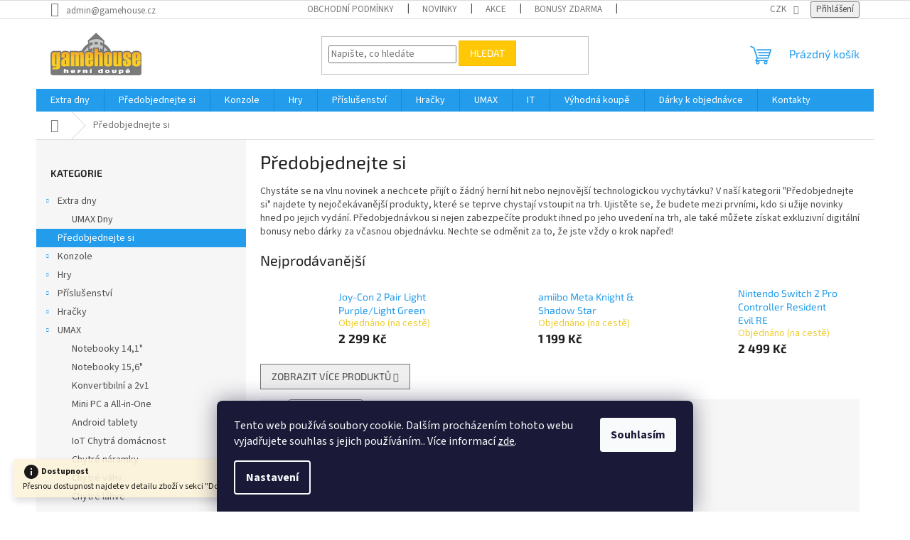

--- FILE ---
content_type: text/html; charset=utf-8
request_url: https://www.gamehouse.cz/predobjednejte-si/?znacka=3268
body_size: 28305
content:
<!doctype html><html lang="cs" dir="ltr" class="header-background-light external-fonts-loaded"><head><meta charset="utf-8" /><meta name="viewport" content="width=device-width,initial-scale=1" /><title>Předobjednejte si nejnovější herní hity a technologické novinky | gamehouse.cz</title><link rel="preconnect" href="https://cdn.myshoptet.com" /><link rel="dns-prefetch" href="https://cdn.myshoptet.com" /><link rel="preload" href="https://cdn.myshoptet.com/prj/dist/master/cms/libs/jquery/jquery-1.11.3.min.js" as="script" /><link href="https://cdn.myshoptet.com/prj/dist/master/cms/templates/frontend_templates/shared/css/font-face/source-sans-3.css" rel="stylesheet"><link href="https://cdn.myshoptet.com/prj/dist/master/cms/templates/frontend_templates/shared/css/font-face/exo-2.css" rel="stylesheet"><link href="https://cdn.myshoptet.com/prj/dist/master/shop/dist/font-shoptet-11.css.62c94c7785ff2cea73b2.css" rel="stylesheet"><script>
dataLayer = [];
dataLayer.push({'shoptet' : {
    "pageId": 728,
    "pageType": "category",
    "currency": "CZK",
    "currencyInfo": {
        "decimalSeparator": ",",
        "exchangeRate": 1,
        "priceDecimalPlaces": 2,
        "symbol": "K\u010d",
        "symbolLeft": 0,
        "thousandSeparator": " "
    },
    "language": "cs",
    "projectId": 572888,
    "category": {
        "guid": "5a649b38-d87a-11ed-90a3-2a01067a25a9",
        "path": "P\u0159edobjednejte si",
        "parentCategoryGuid": null
    },
    "cartInfo": {
        "id": null,
        "freeShipping": false,
        "freeShippingFrom": 2000,
        "leftToFreeGift": {
            "formattedPrice": "1 000 K\u010d",
            "priceLeft": 1000
        },
        "freeGift": false,
        "leftToFreeShipping": {
            "priceLeft": 2000,
            "dependOnRegion": 0,
            "formattedPrice": "2 000 K\u010d"
        },
        "discountCoupon": [],
        "getNoBillingShippingPrice": {
            "withoutVat": 0,
            "vat": 0,
            "withVat": 0
        },
        "cartItems": [],
        "taxMode": "ORDINARY"
    },
    "cart": [],
    "customer": {
        "priceRatio": 1,
        "priceListId": 1,
        "groupId": null,
        "registered": false,
        "mainAccount": false
    }
}});
dataLayer.push({'cookie_consent' : {
    "marketing": "denied",
    "analytics": "denied"
}});
document.addEventListener('DOMContentLoaded', function() {
    shoptet.consent.onAccept(function(agreements) {
        if (agreements.length == 0) {
            return;
        }
        dataLayer.push({
            'cookie_consent' : {
                'marketing' : (agreements.includes(shoptet.config.cookiesConsentOptPersonalisation)
                    ? 'granted' : 'denied'),
                'analytics': (agreements.includes(shoptet.config.cookiesConsentOptAnalytics)
                    ? 'granted' : 'denied')
            },
            'event': 'cookie_consent'
        });
    });
});
</script>

<!-- Google Tag Manager -->
<script>(function(w,d,s,l,i){w[l]=w[l]||[];w[l].push({'gtm.start':
new Date().getTime(),event:'gtm.js'});var f=d.getElementsByTagName(s)[0],
j=d.createElement(s),dl=l!='dataLayer'?'&l='+l:'';j.async=true;j.src=
'https://www.googletagmanager.com/gtm.js?id='+i+dl;f.parentNode.insertBefore(j,f);
})(window,document,'script','dataLayer','GTM-N89RDN3');</script>
<!-- End Google Tag Manager -->

<meta property="og:type" content="website"><meta property="og:site_name" content="gamehouse.cz"><meta property="og:url" content="https://www.gamehouse.cz/predobjednejte-si/?znacka=3268"><meta property="og:title" content="Předobjednejte si nejnovější herní hity a technologické novinky | gamehouse.cz"><meta name="author" content="gamehouse.cz"><meta name="web_author" content="Shoptet.cz"><meta name="dcterms.rightsHolder" content="www.gamehouse.cz"><meta name="robots" content="index,follow"><meta property="og:image" content="https://cdn.myshoptet.com/usr/www.gamehouse.cz/user/logos/gh_logo2014_cmyk-1.png?t=1770144547"><meta property="og:description" content="Objednejte si nejnovější herní a technologické novinky ještě před oficiálním vydáním a získejte exkluzivní bonusy. Buďte první, kdo objeví budoucí hity s gamehouse.cz"><meta name="description" content="Objednejte si nejnovější herní a technologické novinky ještě před oficiálním vydáním a získejte exkluzivní bonusy. Buďte první, kdo objeví budoucí hity s gamehouse.cz"><style>:root {--color-primary: #239ceb;--color-primary-h: 204;--color-primary-s: 83%;--color-primary-l: 53%;--color-primary-hover: #1997e5;--color-primary-hover-h: 203;--color-primary-hover-s: 80%;--color-primary-hover-l: 50%;--color-secondary: #468c98;--color-secondary-h: 189;--color-secondary-s: 37%;--color-secondary-l: 44%;--color-secondary-hover: #3b7580;--color-secondary-hover-h: 190;--color-secondary-hover-s: 37%;--color-secondary-hover-l: 37%;--color-tertiary: #ffc807;--color-tertiary-h: 47;--color-tertiary-s: 100%;--color-tertiary-l: 51%;--color-tertiary-hover: #ffbb00;--color-tertiary-hover-h: 44;--color-tertiary-hover-s: 100%;--color-tertiary-hover-l: 50%;--color-header-background: #ffffff;--template-font: "Source Sans 3";--template-headings-font: "Exo 2";--header-background-url: none;--cookies-notice-background: #1A1937;--cookies-notice-color: #F8FAFB;--cookies-notice-button-hover: #f5f5f5;--cookies-notice-link-hover: #27263f;--templates-update-management-preview-mode-content: "Náhled aktualizací šablony je aktivní pro váš prohlížeč."}</style>
    
    <link href="https://cdn.myshoptet.com/prj/dist/master/shop/dist/main-11.less.5a24dcbbdabfd189c152.css" rel="stylesheet" />
                <link href="https://cdn.myshoptet.com/prj/dist/master/shop/dist/mobile-header-v1-11.less.1ee105d41b5f713c21aa.css" rel="stylesheet" />
    
    <script>var shoptet = shoptet || {};</script>
    <script src="https://cdn.myshoptet.com/prj/dist/master/shop/dist/main-3g-header.js.27c4444ba5dd6be3416d.js"></script>
<!-- User include --><!-- project html code header -->
<style id="gift-blocker-css">
.p-in:has(.flag-darek) .btn-cart,
.product:has(.flag-darek) .add-to-cart-button,
.p-detail-inner:has(.flag-darek) .add-to-cart-button {
    display: none !important;
    pointer-events: none !important;
}
.products-block .p:has(.flag-nodisplay),
.products-detail .p:has(.flag-nodisplay),
.product:has(.flag-nodisplay) {
    display: none !important;
}
a[href*="/nepreji-si-darek-k-nakupu/"],
a[href*="/nepreji-si-darek-k-nakupu"] {
    display: none !important;
}
.p:has(a[href*="/nepreji-si-darek-k-nakupu"]),
.product:has(a[href*="/nepreji-si-darek-k-nakupu"]),
.search-results-items .products-block > .p:has(a[href*="/nepreji-si-darek-k-nakupu"]),
div:has(> a[href*="/nepreji-si-darek-k-nakupu"]) {
    display: none !important;
}
@supports not (selector(:has(*))) {
    .flag-nodisplay {
        position: absolute;
        visibility: hidden;
    }
    .flag-nodisplay ~ .p-in,
    .flag-nodisplay ~ .p-in-in,
    .flag-nodisplay ~ * {
        display: none !important;
    }
}
</style>

<script>
(function() {
    'use strict';
    
    function isGiftProduct(button) {
        if (!button) return false;
        
        var productContainer = button.closest('.p-detail-inner') || 
                              button.closest('.p-in') || 
                              button.closest('.product') ||
                              button.closest('.p');
        
        if (!productContainer) return false;
        
        return productContainer.querySelector('.flag-darek') !== null;
    }
    
    function blockAddToCart(event) {
        var button = event.target.closest('.add-to-cart-button, .btn-cart, button[type="submit"]');
        
        if (button && isGiftProduct(button)) {
            event.preventDefault();
            event.stopPropagation();
            event.stopImmediatePropagation();
            alert('Tento produkt je dostupný pouze jako dárek k nákupu. Nelze jej přidat samostatně do košíku.');
            return false;
        }
    }
    
    function disableGiftButtons() {
        var allButtons = document.querySelectorAll('.p-in .btn-cart, .product .add-to-cart-button, .p-detail-inner .add-to-cart-button, .p .btn-cart');
        
        allButtons.forEach(function(button) {
            if (isGiftProduct(button)) {
                button.disabled = true;
                button.setAttribute('disabled', 'disabled');
                button.style.pointerEvents = 'none';
                button.style.opacity = '0.5';
                button.style.cursor = 'not-allowed';
                button.removeAttribute('onclick');
                button.onclick = function(e) {
                    e.preventDefault();
                    e.stopPropagation();
                    alert('Tento produkt je dostupný pouze jako dárek k nákupu.');
                    return false;
                };
            }
        });
    }
    
    function addInfoMessage() {
        if (document.querySelector('.p-detail-inner .flag-darek')) {
            var addToCartButton = document.querySelector('.add-to-cart-button');
            if (addToCartButton && !document.getElementById('gift-info-message')) {
                var infoDiv = document.createElement('div');
                infoDiv.id = 'gift-info-message';
                infoDiv.innerHTML = '<div style="color: #ff69b4; font-weight: bold; margin: 15px 0; padding: 10px; border: 1px solid #ff69b4; border-radius: 4px; background-color: #fff;">🎁 Chcete tento dárek? Podívejte se na produkty, ke kterým ho přidáváme zdarma!</div>';
                addToCartButton.parentNode.insertBefore(infoDiv, addToCartButton);
            }
        }
    }
    
    document.addEventListener('DOMContentLoaded', function() {
        disableGiftButtons();
        addInfoMessage();
        
        if (!CSS.supports('selector(:has(*))')) {
            var allProducts = document.querySelectorAll('.p-in, .product, .p');
            allProducts.forEach(function(product) {
                if (product.querySelector('.flag-darek')) {
                    var button = product.querySelector('.btn-cart, .add-to-cart-button');
                    if (button) {
                        button.style.display = 'none';
                        button.disabled = true;
                        var infoText = document.createElement('div');
                        infoText.innerHTML = '<span style="color: #ff69b4; font-size: 12px; display: block; text-align: center; margin-top: 5px;">🎁 Pouze jako dárek</span>';
                        button.parentNode.appendChild(infoText);
                    }
                }
            });
        }
    });
    
    document.addEventListener('click', blockAddToCart, true);
    document.addEventListener('mousedown', blockAddToCart, true);
    document.addEventListener('touchstart', blockAddToCart, true);
    
    document.addEventListener('submit', function(event) {
        var form = event.target;
        var submitButton = event.submitter || form.querySelector('button[type="submit"]');
        
        if (submitButton && isGiftProduct(submitButton)) {
            event.preventDefault();
            event.stopPropagation();
            alert('Tento produkt je dostupný pouze jako dárek k nákupu.');
            return false;
        }
    }, true);
    
    var observer = new MutationObserver(function(mutations) {
        disableGiftButtons();
        addInfoMessage();
    });
    
    observer.observe(document.body, {
        childList: true,
        subtree: true
    });
    
    setInterval(disableGiftButtons, 1000);
    
})();
</script>

<!-- GA4 Implementation -->
<script async src="https://www.googletagmanager.com/gtag/js?id=G-N46H07JF97"></script>
<script>
  window.dataLayer = window.dataLayer || [];
  function gtag(){dataLayer.push(arguments);}
  gtag('js', new Date());
  gtag('config', 'G-N46H07JF97');
</script>

<!-- Warning tab styles -->
<style type="text/css">
#varovaniContent .varovani-info {
    display: block !important;
    visibility: visible !important;
    padding-left: 20px !important;
    padding-right: 20px !important;
}
</style>

<!-- Dynamic warning tab implementation -->
<script>
document.addEventListener('DOMContentLoaded', function() {
    const varovaniInfo = document.querySelector('.varovani-info');
    if (varovaniInfo) {
        const tabs = document.querySelector('.p-detail-tabs');
        if (tabs) {
            const varovaniTab = document.createElement('li');
            varovaniTab.className = 'shp-tab';
            varovaniTab.innerHTML = '<a href="#varovaniContent" class="shp-tab-link" role="tab" data-toggle="tab">Varování</a>';
            tabs.appendChild(varovaniTab);
            
            const varovaniContent = document.createElement('div');
            varovaniContent.id = 'varovaniContent';
            varovaniContent.className = 'tab-pane';
            
            const klon = varovaniInfo.cloneNode(true);
            klon.style.display = 'block';
            varovaniContent.appendChild(klon);
            
            const tabContent = document.querySelector('.tab-content');
            if (tabContent) {
                tabContent.appendChild(varovaniContent);
            }
        }
    }
});
</script>
<!-- /Warning tab implementation -->
<!-- /User include --><link rel="shortcut icon" href="/favicon.ico" type="image/x-icon" /><link rel="canonical" href="https://www.gamehouse.cz/predobjednejte-si/" />    <script>
        var _hwq = _hwq || [];
        _hwq.push(['setKey', '69B4B8234176A1F76977EBF273FF747F']);
        _hwq.push(['setTopPos', '0']);
        _hwq.push(['showWidget', '21']);
        (function() {
            var ho = document.createElement('script');
            ho.src = 'https://cz.im9.cz/direct/i/gjs.php?n=wdgt&sak=69B4B8234176A1F76977EBF273FF747F';
            var s = document.getElementsByTagName('script')[0]; s.parentNode.insertBefore(ho, s);
        })();
    </script>
    <!-- Global site tag (gtag.js) - Google Analytics -->
    <script async src="https://www.googletagmanager.com/gtag/js?id=G-N46H07JF97"></script>
    <script>
        
        window.dataLayer = window.dataLayer || [];
        function gtag(){dataLayer.push(arguments);}
        

                    console.debug('default consent data');

            gtag('consent', 'default', {"ad_storage":"denied","analytics_storage":"denied","ad_user_data":"denied","ad_personalization":"denied","wait_for_update":500});
            dataLayer.push({
                'event': 'default_consent'
            });
        
        gtag('js', new Date());

        
                gtag('config', 'G-N46H07JF97', {"groups":"GA4","send_page_view":false,"content_group":"category","currency":"CZK","page_language":"cs"});
        
                gtag('config', 'AW-940433282', {"allow_enhanced_conversions":true});
        
        
        
        
        
                    gtag('event', 'page_view', {"send_to":"GA4","page_language":"cs","content_group":"category","currency":"CZK"});
        
        
        
        
        
        
        
        
        
        
        
        
        
        document.addEventListener('DOMContentLoaded', function() {
            if (typeof shoptet.tracking !== 'undefined') {
                for (var id in shoptet.tracking.bannersList) {
                    gtag('event', 'view_promotion', {
                        "send_to": "UA",
                        "promotions": [
                            {
                                "id": shoptet.tracking.bannersList[id].id,
                                "name": shoptet.tracking.bannersList[id].name,
                                "position": shoptet.tracking.bannersList[id].position
                            }
                        ]
                    });
                }
            }

            shoptet.consent.onAccept(function(agreements) {
                if (agreements.length !== 0) {
                    console.debug('gtag consent accept');
                    var gtagConsentPayload =  {
                        'ad_storage': agreements.includes(shoptet.config.cookiesConsentOptPersonalisation)
                            ? 'granted' : 'denied',
                        'analytics_storage': agreements.includes(shoptet.config.cookiesConsentOptAnalytics)
                            ? 'granted' : 'denied',
                                                                                                'ad_user_data': agreements.includes(shoptet.config.cookiesConsentOptPersonalisation)
                            ? 'granted' : 'denied',
                        'ad_personalization': agreements.includes(shoptet.config.cookiesConsentOptPersonalisation)
                            ? 'granted' : 'denied',
                        };
                    console.debug('update consent data', gtagConsentPayload);
                    gtag('consent', 'update', gtagConsentPayload);
                    dataLayer.push(
                        { 'event': 'update_consent' }
                    );
                }
            });
        });
    </script>
</head><body class="desktop id-728 in-predobjednejte-si template-11 type-category multiple-columns-body columns-mobile-2 columns-3 ums_forms_redesign--off ums_a11y_category_page--on ums_discussion_rating_forms--off ums_flags_display_unification--on ums_a11y_login--on mobile-header-version-1"><noscript>
    <style>
        #header {
            padding-top: 0;
            position: relative !important;
            top: 0;
        }
        .header-navigation {
            position: relative !important;
        }
        .overall-wrapper {
            margin: 0 !important;
        }
        body:not(.ready) {
            visibility: visible !important;
        }
    </style>
    <div class="no-javascript">
        <div class="no-javascript__title">Musíte změnit nastavení vašeho prohlížeče</div>
        <div class="no-javascript__text">Podívejte se na: <a href="https://www.google.com/support/bin/answer.py?answer=23852">Jak povolit JavaScript ve vašem prohlížeči</a>.</div>
        <div class="no-javascript__text">Pokud používáte software na blokování reklam, může být nutné povolit JavaScript z této stránky.</div>
        <div class="no-javascript__text">Děkujeme.</div>
    </div>
</noscript>

        <div id="fb-root"></div>
        <script>
            window.fbAsyncInit = function() {
                FB.init({
                    autoLogAppEvents : true,
                    xfbml            : true,
                    version          : 'v24.0'
                });
            };
        </script>
        <script async defer crossorigin="anonymous" src="https://connect.facebook.net/cs_CZ/sdk.js#xfbml=1&version=v24.0"></script>
<!-- Google Tag Manager (noscript) -->
<noscript><iframe src="https://www.googletagmanager.com/ns.html?id=GTM-N89RDN3"
height="0" width="0" style="display:none;visibility:hidden"></iframe></noscript>
<!-- End Google Tag Manager (noscript) -->

    <div class="siteCookies siteCookies--bottom siteCookies--dark js-siteCookies" role="dialog" data-testid="cookiesPopup" data-nosnippet>
        <div class="siteCookies__form">
            <div class="siteCookies__content">
                <div class="siteCookies__text">
                    Tento web používá soubory cookie. Dalším procházením tohoto webu vyjadřujete souhlas s jejich používáním.. Více informací <a href="/podminky-ochrany-osobnich-udaju/" target=\"_blank\" rel=\"noopener noreferrer\">zde</a>.
                </div>
                <p class="siteCookies__links">
                    <button class="siteCookies__link js-cookies-settings" aria-label="Nastavení cookies" data-testid="cookiesSettings">Nastavení</button>
                </p>
            </div>
            <div class="siteCookies__buttonWrap">
                                <button class="siteCookies__button js-cookiesConsentSubmit" value="all" aria-label="Přijmout cookies" data-testid="buttonCookiesAccept">Souhlasím</button>
            </div>
        </div>
        <script>
            document.addEventListener("DOMContentLoaded", () => {
                const siteCookies = document.querySelector('.js-siteCookies');
                document.addEventListener("scroll", shoptet.common.throttle(() => {
                    const st = document.documentElement.scrollTop;
                    if (st > 1) {
                        siteCookies.classList.add('siteCookies--scrolled');
                    } else {
                        siteCookies.classList.remove('siteCookies--scrolled');
                    }
                }, 100));
            });
        </script>
    </div>
<a href="#content" class="skip-link sr-only">Přejít na obsah</a><div class="overall-wrapper"><div class="site-msg information"><div class="container"><div class="text"><div class="info-strip">
    <svg width="24" height="24" viewBox="0 0 24 24" xmlns="http://www.w3.org/2000/svg" style="vertical-align: middle;">
        <path d="M12 2C6.48 2 2 6.48 2 12s4.48 10 10 10 10-4.48 10-10S17.52 2 12 2zm1 15h-2v-6h2v6zm0-8h-2V7h2v2z" fill="currentColor"/>
    </svg>
    <span style="vertical-align: middle; font-weight: bold;">Dostupnost</span>
    <br>
    Přesnou dostupnost najdete v detailu zboží v sekci "Doplňkové parametry"
</div></div><div class="close js-close-information-msg"></div></div></div><div class="user-action"><div class="container">
    <div class="user-action-in">
                    <div id="login" class="user-action-login popup-widget login-widget" role="dialog" aria-labelledby="loginHeading">
        <div class="popup-widget-inner">
                            <h2 id="loginHeading">Přihlášení k vašemu účtu</h2><div id="customerLogin"><form action="/action/Customer/Login/" method="post" id="formLoginIncluded" class="csrf-enabled formLogin" data-testid="formLogin"><input type="hidden" name="referer" value="" /><div class="form-group"><div class="input-wrapper email js-validated-element-wrapper no-label"><input type="email" name="email" class="form-control" autofocus placeholder="E-mailová adresa (např. jan@novak.cz)" data-testid="inputEmail" autocomplete="email" required /></div></div><div class="form-group"><div class="input-wrapper password js-validated-element-wrapper no-label"><input type="password" name="password" class="form-control" placeholder="Heslo" data-testid="inputPassword" autocomplete="current-password" required /><span class="no-display">Nemůžete vyplnit toto pole</span><input type="text" name="surname" value="" class="no-display" /></div></div><div class="form-group"><div class="login-wrapper"><button type="submit" class="btn btn-secondary btn-text btn-login" data-testid="buttonSubmit">Přihlásit se</button><div class="password-helper"><a href="/registrace/" data-testid="signup" rel="nofollow">Nová registrace</a><a href="/klient/zapomenute-heslo/" rel="nofollow">Zapomenuté heslo</a></div></div></div></form>
</div>                    </div>
    </div>

                            <div id="cart-widget" class="user-action-cart popup-widget cart-widget loader-wrapper" data-testid="popupCartWidget" role="dialog" aria-hidden="true">
    <div class="popup-widget-inner cart-widget-inner place-cart-here">
        <div class="loader-overlay">
            <div class="loader"></div>
        </div>
    </div>

    <div class="cart-widget-button">
        <a href="/kosik/" class="btn btn-conversion" id="continue-order-button" rel="nofollow" data-testid="buttonNextStep">Pokračovat do košíku</a>
    </div>
</div>
            </div>
</div>
</div><div class="top-navigation-bar" data-testid="topNavigationBar">

    <div class="container">

        <div class="top-navigation-contacts">
            <strong>Zákaznická podpora:</strong><a href="mailto:admin@gamehouse.cz" class="project-email" data-testid="contactboxEmail"><span>admin@gamehouse.cz</span></a>        </div>

                            <div class="top-navigation-menu">
                <div class="top-navigation-menu-trigger"></div>
                <ul class="top-navigation-bar-menu">
                                            <li class="top-navigation-menu-item-1267">
                            <a href="/obchodni-podminky/">Obchodní podmínky</a>
                        </li>
                                            <li class="top-navigation-menu-item-682">
                            <a href="/nase-novinky/">Novinky</a>
                        </li>
                                            <li class="top-navigation-menu-item-1297">
                            <a href="/nase-akce/">Akce</a>
                        </li>
                                            <li class="top-navigation-menu-item-1291">
                            <a href="/nase-bonusy/">Bonusy zdarma</a>
                        </li>
                                            <li class="top-navigation-menu-item-external-16">
                            <a href="https://shopsys.gamehouse.cz/clanky/reklamace/" target="blank">Reklamace</a>
                        </li>
                                            <li class="top-navigation-menu-item-1294">
                            <a href="/nase-katalogy/">Katalogy</a>
                        </li>
                                            <li class="top-navigation-menu-item-1270">
                            <a href="/podminky-ochrany-osobnich-udaju/">Podmínky ochrany osobních údajů</a>
                        </li>
                                            <li class="top-navigation-menu-item-29">
                            <a href="/kontakty/">Kontakty</a>
                        </li>
                                    </ul>
                <ul class="top-navigation-bar-menu-helper"></ul>
            </div>
        
        <div class="top-navigation-tools">
            <div class="responsive-tools">
                <a href="#" class="toggle-window" data-target="search" aria-label="Hledat" data-testid="linkSearchIcon"></a>
                                                            <a href="#" class="toggle-window" data-target="login"></a>
                                                    <a href="#" class="toggle-window" data-target="navigation" aria-label="Menu" data-testid="hamburgerMenu"></a>
            </div>
                <div class="dropdown">
        <span>Ceny v:</span>
        <button id="topNavigationDropdown" type="button" data-toggle="dropdown" aria-haspopup="true" aria-expanded="false">
            CZK
            <span class="caret"></span>
        </button>
        <ul class="dropdown-menu" aria-labelledby="topNavigationDropdown"><li><a href="/action/Currency/changeCurrency/?currencyCode=CZK" rel="nofollow">CZK</a></li><li><a href="/action/Currency/changeCurrency/?currencyCode=EUR" rel="nofollow">EUR</a></li></ul>
    </div>
            <button class="top-nav-button top-nav-button-login toggle-window" type="button" data-target="login" aria-haspopup="dialog" aria-controls="login" aria-expanded="false" data-testid="signin"><span>Přihlášení</span></button>        </div>

    </div>

</div>
<header id="header"><div class="container navigation-wrapper">
    <div class="header-top">
        <div class="site-name-wrapper">
            <div class="site-name"><a href="/" data-testid="linkWebsiteLogo"><img src="https://cdn.myshoptet.com/usr/www.gamehouse.cz/user/logos/gh_logo2014_cmyk-1.png" alt="gamehouse.cz" fetchpriority="low" /></a></div>        </div>
        <div class="search" itemscope itemtype="https://schema.org/WebSite">
            <meta itemprop="headline" content="Předobjednejte si"/><meta itemprop="url" content="https://www.gamehouse.cz"/><meta itemprop="text" content="Objednejte si nejnovější herní a technologické novinky ještě před oficiálním vydáním a získejte exkluzivní bonusy. Buďte první, kdo objeví budoucí hity s gamehouse.cz"/>            <form action="/action/ProductSearch/prepareString/" method="post"
    id="formSearchForm" class="search-form compact-form js-search-main"
    itemprop="potentialAction" itemscope itemtype="https://schema.org/SearchAction" data-testid="searchForm">
    <fieldset>
        <meta itemprop="target"
            content="https://www.gamehouse.cz/vyhledavani/?string={string}"/>
        <input type="hidden" name="language" value="cs"/>
        
            
<input
    type="search"
    name="string"
        class="query-input form-control search-input js-search-input"
    placeholder="Napište, co hledáte"
    autocomplete="off"
    required
    itemprop="query-input"
    aria-label="Vyhledávání"
    data-testid="searchInput"
>
            <button type="submit" class="btn btn-default" data-testid="searchBtn">Hledat</button>
        
    </fieldset>
</form>
        </div>
        <div class="navigation-buttons">
                
    <a href="/kosik/" class="btn btn-icon toggle-window cart-count" data-target="cart" data-hover="true" data-redirect="true" data-testid="headerCart" rel="nofollow" aria-haspopup="dialog" aria-expanded="false" aria-controls="cart-widget">
        
                <span class="sr-only">Nákupní košík</span>
        
            <span class="cart-price visible-lg-inline-block" data-testid="headerCartPrice">
                                    Prázdný košík                            </span>
        
    
            </a>
        </div>
    </div>
    <nav id="navigation" aria-label="Hlavní menu" data-collapsible="true"><div class="navigation-in menu"><ul class="menu-level-1" role="menubar" data-testid="headerMenuItems"><li class="menu-item-1685 ext" role="none"><a href="/extra-dny/" data-testid="headerMenuItem" role="menuitem" aria-haspopup="true" aria-expanded="false"><b>Extra dny</b><span class="submenu-arrow"></span></a><ul class="menu-level-2" aria-label="Extra dny" tabindex="-1" role="menu"><li class="menu-item-1688" role="none"><a href="/umax-dny/" class="menu-image" data-testid="headerMenuItem" tabindex="-1" aria-hidden="true"><img src="data:image/svg+xml,%3Csvg%20width%3D%22140%22%20height%3D%22100%22%20xmlns%3D%22http%3A%2F%2Fwww.w3.org%2F2000%2Fsvg%22%3E%3C%2Fsvg%3E" alt="" aria-hidden="true" width="140" height="100"  data-src="https://cdn.myshoptet.com/usr/www.gamehouse.cz/user/categories/thumb/umax_logo-1.png" fetchpriority="low" /></a><div><a href="/umax-dny/" data-testid="headerMenuItem" role="menuitem"><span>UMAX Dny</span></a>
                        </div></li></ul></li>
<li class="menu-item-728" role="none"><a href="/predobjednejte-si/" class="active" data-testid="headerMenuItem" role="menuitem" aria-expanded="false"><b>Předobjednejte si</b></a></li>
<li class="menu-item-731 ext" role="none"><a href="/herni-zona-konzole/" data-testid="headerMenuItem" role="menuitem" aria-haspopup="true" aria-expanded="false"><b>Konzole</b><span class="submenu-arrow"></span></a><ul class="menu-level-2" aria-label="Konzole" tabindex="-1" role="menu"><li class="menu-item-1790" role="none"><a href="/konzole-nintendo-switch-2/" class="menu-image" data-testid="headerMenuItem" tabindex="-1" aria-hidden="true"><img src="data:image/svg+xml,%3Csvg%20width%3D%22140%22%20height%3D%22100%22%20xmlns%3D%22http%3A%2F%2Fwww.w3.org%2F2000%2Fsvg%22%3E%3C%2Fsvg%3E" alt="" aria-hidden="true" width="140" height="100"  data-src="https://cdn.myshoptet.com/usr/www.gamehouse.cz/user/categories/thumb/nintendoswitch2-hw.png" fetchpriority="low" /></a><div><a href="/konzole-nintendo-switch-2/" data-testid="headerMenuItem" role="menuitem"><span>Nintendo Switch 2</span></a>
                        </div></li><li class="menu-item-673" role="none"><a href="/konzole-nintendo-switch/" class="menu-image" data-testid="headerMenuItem" tabindex="-1" aria-hidden="true"><img src="data:image/svg+xml,%3Csvg%20width%3D%22140%22%20height%3D%22100%22%20xmlns%3D%22http%3A%2F%2Fwww.w3.org%2F2000%2Fsvg%22%3E%3C%2Fsvg%3E" alt="" aria-hidden="true" width="140" height="100"  data-src="https://cdn.myshoptet.com/usr/www.gamehouse.cz/user/categories/thumb/nintendo-switch-oled-neon-blue-red-mk8dx-3m-nso-original.jpg" fetchpriority="low" /></a><div><a href="/konzole-nintendo-switch/" data-testid="headerMenuItem" role="menuitem"><span>Nintendo Switch</span></a>
                        </div></li></ul></li>
<li class="menu-item-734 ext" role="none"><a href="/herni-zona-hry/" data-testid="headerMenuItem" role="menuitem" aria-haspopup="true" aria-expanded="false"><b>Hry</b><span class="submenu-arrow"></span></a><ul class="menu-level-2" aria-label="Hry" tabindex="-1" role="menu"><li class="menu-item-1796" role="none"><a href="/nintendo-switch-2-hry/" class="menu-image" data-testid="headerMenuItem" tabindex="-1" aria-hidden="true"><img src="data:image/svg+xml,%3Csvg%20width%3D%22140%22%20height%3D%22100%22%20xmlns%3D%22http%3A%2F%2Fwww.w3.org%2F2000%2Fsvg%22%3E%3C%2Fsvg%3E" alt="" aria-hidden="true" width="140" height="100"  data-src="https://cdn.myshoptet.com/usr/www.gamehouse.cz/user/categories/thumb/nintendoswitch2-hw-1.png" fetchpriority="low" /></a><div><a href="/nintendo-switch-2-hry/" data-testid="headerMenuItem" role="menuitem"><span>Switch 2 hry</span></a>
                        </div></li><li class="menu-item-674" role="none"><a href="/nintendo-switch-hry/" class="menu-image" data-testid="headerMenuItem" tabindex="-1" aria-hidden="true"><img src="data:image/svg+xml,%3Csvg%20width%3D%22140%22%20height%3D%22100%22%20xmlns%3D%22http%3A%2F%2Fwww.w3.org%2F2000%2Fsvg%22%3E%3C%2Fsvg%3E" alt="" aria-hidden="true" width="140" height="100"  data-src="https://cdn.myshoptet.com/usr/www.gamehouse.cz/user/categories/thumb/nintendo-switch-oled-neon-blue-red-mk8dx-3m-nso-original-1.jpg" fetchpriority="low" /></a><div><a href="/nintendo-switch-hry/" data-testid="headerMenuItem" role="menuitem"><span>Switch hry</span></a>
                        </div></li><li class="menu-item-683" role="none"><a href="/nintendo-wii-u-hry/" class="menu-image" data-testid="headerMenuItem" tabindex="-1" aria-hidden="true"><img src="data:image/svg+xml,%3Csvg%20width%3D%22140%22%20height%3D%22100%22%20xmlns%3D%22http%3A%2F%2Fwww.w3.org%2F2000%2Fsvg%22%3E%3C%2Fsvg%3E" alt="" aria-hidden="true" width="140" height="100"  data-src="https://cdn.myshoptet.com/usr/www.gamehouse.cz/user/categories/thumb/wiiu.jpg" fetchpriority="low" /></a><div><a href="/nintendo-wii-u-hry/" data-testid="headerMenuItem" role="menuitem"><span>Wii U hry</span></a>
                        </div></li><li class="menu-item-707" role="none"><a href="/nintendo-3ds-hry/" class="menu-image" data-testid="headerMenuItem" tabindex="-1" aria-hidden="true"><img src="data:image/svg+xml,%3Csvg%20width%3D%22140%22%20height%3D%22100%22%20xmlns%3D%22http%3A%2F%2Fwww.w3.org%2F2000%2Fsvg%22%3E%3C%2Fsvg%3E" alt="" aria-hidden="true" width="140" height="100"  data-src="https://cdn.myshoptet.com/usr/www.gamehouse.cz/user/categories/thumb/3ds_hw_02open120_mono_e3_1.jpg" fetchpriority="low" /></a><div><a href="/nintendo-3ds-hry/" data-testid="headerMenuItem" role="menuitem"><span>3DS hry</span></a>
                        </div></li><li class="menu-item-743" role="none"><a href="/playstation-5-hry/" class="menu-image" data-testid="headerMenuItem" tabindex="-1" aria-hidden="true"><img src="data:image/svg+xml,%3Csvg%20width%3D%22140%22%20height%3D%22100%22%20xmlns%3D%22http%3A%2F%2Fwww.w3.org%2F2000%2Fsvg%22%3E%3C%2Fsvg%3E" alt="" aria-hidden="true" width="140" height="100"  data-src="https://cdn.myshoptet.com/usr/www.gamehouse.cz/user/categories/thumb/playstation_5_console_white_ps5.png" fetchpriority="low" /></a><div><a href="/playstation-5-hry/" data-testid="headerMenuItem" role="menuitem"><span>PS5 hry</span></a>
                        </div></li><li class="menu-item-746" role="none"><a href="/playstation-4-hry/" class="menu-image" data-testid="headerMenuItem" tabindex="-1" aria-hidden="true"><img src="data:image/svg+xml,%3Csvg%20width%3D%22140%22%20height%3D%22100%22%20xmlns%3D%22http%3A%2F%2Fwww.w3.org%2F2000%2Fsvg%22%3E%3C%2Fsvg%3E" alt="" aria-hidden="true" width="140" height="100"  data-src="https://cdn.myshoptet.com/usr/www.gamehouse.cz/user/categories/thumb/ps4.jpg" fetchpriority="low" /></a><div><a href="/playstation-4-hry/" data-testid="headerMenuItem" role="menuitem"><span>PS4 hry</span></a>
                        </div></li><li class="menu-item-749" role="none"><a href="/xbox-series-x-hry/" class="menu-image" data-testid="headerMenuItem" tabindex="-1" aria-hidden="true"><img src="data:image/svg+xml,%3Csvg%20width%3D%22140%22%20height%3D%22100%22%20xmlns%3D%22http%3A%2F%2Fwww.w3.org%2F2000%2Fsvg%22%3E%3C%2Fsvg%3E" alt="" aria-hidden="true" width="140" height="100"  data-src="https://cdn.myshoptet.com/usr/www.gamehouse.cz/user/categories/thumb/xsx.jpg" fetchpriority="low" /></a><div><a href="/xbox-series-x-hry/" data-testid="headerMenuItem" role="menuitem"><span>XSX Hry</span></a>
                        </div></li><li class="menu-item-752" role="none"><a href="/xbox-one-hry/" class="menu-image" data-testid="headerMenuItem" tabindex="-1" aria-hidden="true"><img src="data:image/svg+xml,%3Csvg%20width%3D%22140%22%20height%3D%22100%22%20xmlns%3D%22http%3A%2F%2Fwww.w3.org%2F2000%2Fsvg%22%3E%3C%2Fsvg%3E" alt="" aria-hidden="true" width="140" height="100"  data-src="https://cdn.myshoptet.com/usr/www.gamehouse.cz/user/categories/thumb/x1.jpg" fetchpriority="low" /></a><div><a href="/xbox-one-hry/" data-testid="headerMenuItem" role="menuitem"><span>XONE hry</span></a>
                        </div></li><li class="menu-item-737" role="none"><a href="/pc-hry/" class="menu-image" data-testid="headerMenuItem" tabindex="-1" aria-hidden="true"><img src="data:image/svg+xml,%3Csvg%20width%3D%22140%22%20height%3D%22100%22%20xmlns%3D%22http%3A%2F%2Fwww.w3.org%2F2000%2Fsvg%22%3E%3C%2Fsvg%3E" alt="" aria-hidden="true" width="140" height="100"  data-src="https://cdn.myshoptet.com/usr/www.gamehouse.cz/user/categories/thumb/pc_case.jpg" fetchpriority="low" /></a><div><a href="/pc-hry/" data-testid="headerMenuItem" role="menuitem"><span>PC hry</span></a>
                        </div></li><li class="menu-item-686" role="none"><a href="/sberatelske-predmety-ke-hram/" class="menu-image" data-testid="headerMenuItem" tabindex="-1" aria-hidden="true"><img src="data:image/svg+xml,%3Csvg%20width%3D%22140%22%20height%3D%22100%22%20xmlns%3D%22http%3A%2F%2Fwww.w3.org%2F2000%2Fsvg%22%3E%3C%2Fsvg%3E" alt="" aria-hidden="true" width="140" height="100"  data-src="https://cdn.myshoptet.com/usr/www.gamehouse.cz/user/categories/thumb/drak.jpg" fetchpriority="low" /></a><div><a href="/sberatelske-predmety-ke-hram/" data-testid="headerMenuItem" role="menuitem"><span>Předměty</span></a>
                        </div></li></ul></li>
<li class="menu-item-755 ext" role="none"><a href="/herni-zona-prislusenstvi/" data-testid="headerMenuItem" role="menuitem" aria-haspopup="true" aria-expanded="false"><b>Příslušenství</b><span class="submenu-arrow"></span></a><ul class="menu-level-2" aria-label="Příslušenství" tabindex="-1" role="menu"><li class="menu-item-758 has-third-level" role="none"><a href="/gamesir-prislusentstvi/" class="menu-image" data-testid="headerMenuItem" tabindex="-1" aria-hidden="true"><img src="data:image/svg+xml,%3Csvg%20width%3D%22140%22%20height%3D%22100%22%20xmlns%3D%22http%3A%2F%2Fwww.w3.org%2F2000%2Fsvg%22%3E%3C%2Fsvg%3E" alt="" aria-hidden="true" width="140" height="100"  data-src="https://cdn.myshoptet.com/usr/www.gamehouse.cz/user/categories/thumb/gs_galileo.jpg" fetchpriority="low" /></a><div><a href="/gamesir-prislusentstvi/" data-testid="headerMenuItem" role="menuitem"><span>GameSir</span></a>
                                                    <ul class="menu-level-3" role="menu">
                                                                    <li class="menu-item-1241" role="none">
                                        <a href="/herni-ovladace/" data-testid="headerMenuItem" role="menuitem">
                                            Herní Ovladače</a>,                                    </li>
                                                                    <li class="menu-item-1244" role="none">
                                        <a href="/herni-klavesnice/" data-testid="headerMenuItem" role="menuitem">
                                            Herní Klávesnice</a>,                                    </li>
                                                                    <li class="menu-item-1247" role="none">
                                        <a href="/herni-mysi/" data-testid="headerMenuItem" role="menuitem">
                                            Herní Myši</a>,                                    </li>
                                                                    <li class="menu-item-1250" role="none">
                                        <a href="/ostatni-prislusenstvi/" data-testid="headerMenuItem" role="menuitem">
                                            Ostatní Příslušenství</a>,                                    </li>
                                                                    <li class="menu-item-1256" role="none">
                                        <a href="/herni-podlozky/" data-testid="headerMenuItem" role="menuitem">
                                            Herní Podložky</a>,                                    </li>
                                                                    <li class="menu-item-1323" role="none">
                                        <a href="/herni-joysticky/" data-testid="headerMenuItem" role="menuitem">
                                            Herní Joysticky</a>                                    </li>
                                                            </ul>
                        </div></li><li class="menu-item-761 has-third-level" role="none"><a href="/hori-prislusentstvi/" class="menu-image" data-testid="headerMenuItem" tabindex="-1" aria-hidden="true"><img src="data:image/svg+xml,%3Csvg%20width%3D%22140%22%20height%3D%22100%22%20xmlns%3D%22http%3A%2F%2Fwww.w3.org%2F2000%2Fsvg%22%3E%3C%2Fsvg%3E" alt="" aria-hidden="true" width="140" height="100"  data-src="https://cdn.myshoptet.com/usr/www.gamehouse.cz/user/categories/thumb/wheel.jpg" fetchpriority="low" /></a><div><a href="/hori-prislusentstvi/" data-testid="headerMenuItem" role="menuitem"><span>Hori</span></a>
                                                    <ul class="menu-level-3" role="menu">
                                                                    <li class="menu-item-1724" role="none">
                                        <a href="/nabijeci-stanice-a-doky/" data-testid="headerMenuItem" role="menuitem">
                                            Nabíjecí stanice a doky</a>,                                    </li>
                                                                    <li class="menu-item-1727" role="none">
                                        <a href="/kabely-a-adaptery/" data-testid="headerMenuItem" role="menuitem">
                                            Kabely a adaptéry</a>,                                    </li>
                                                                    <li class="menu-item-1730" role="none">
                                        <a href="/herni-klavesnice-2/" data-testid="headerMenuItem" role="menuitem">
                                            Herní Klávesnice</a>,                                    </li>
                                                                    <li class="menu-item-1733" role="none">
                                        <a href="/herni-volanty/" data-testid="headerMenuItem" role="menuitem">
                                            Herní Volanty</a>,                                    </li>
                                                                    <li class="menu-item-1736" role="none">
                                        <a href="/herni-ovladace-2/" data-testid="headerMenuItem" role="menuitem">
                                            Herní Ovladače</a>,                                    </li>
                                                                    <li class="menu-item-1739" role="none">
                                        <a href="/pouzdra-a-obaly/" data-testid="headerMenuItem" role="menuitem">
                                            Pouzdra a obaly</a>,                                    </li>
                                                                    <li class="menu-item-1742" role="none">
                                        <a href="/herni-sluchatka/" data-testid="headerMenuItem" role="menuitem">
                                            Herní Sluchátka</a>,                                    </li>
                                                                    <li class="menu-item-1745" role="none">
                                        <a href="/herni-joysticky-2/" data-testid="headerMenuItem" role="menuitem">
                                            Herní Joysticky</a>,                                    </li>
                                                                    <li class="menu-item-1748" role="none">
                                        <a href="/ochranne-folie/" data-testid="headerMenuItem" role="menuitem">
                                            Ochranné folie</a>,                                    </li>
                                                                    <li class="menu-item-1802" role="none">
                                        <a href="/ostatni-prislusenstvi-2/" data-testid="headerMenuItem" role="menuitem">
                                            Ostatní Příslušenství</a>                                    </li>
                                                            </ul>
                        </div></li><li class="menu-item-764" role="none"><a href="/microsoft-prislusenstvi/" class="menu-image" data-testid="headerMenuItem" tabindex="-1" aria-hidden="true"><img src="data:image/svg+xml,%3Csvg%20width%3D%22140%22%20height%3D%22100%22%20xmlns%3D%22http%3A%2F%2Fwww.w3.org%2F2000%2Fsvg%22%3E%3C%2Fsvg%3E" alt="" aria-hidden="true" width="140" height="100"  data-src="https://cdn.myshoptet.com/usr/www.gamehouse.cz/user/categories/thumb/xsx-ovladac.jpg" fetchpriority="low" /></a><div><a href="/microsoft-prislusenstvi/" data-testid="headerMenuItem" role="menuitem"><span>Microsoft</span></a>
                        </div></li><li class="menu-item-710 has-third-level" role="none"><a href="/nintendo-prislusenstvi/" class="menu-image" data-testid="headerMenuItem" tabindex="-1" aria-hidden="true"><img src="data:image/svg+xml,%3Csvg%20width%3D%22140%22%20height%3D%22100%22%20xmlns%3D%22http%3A%2F%2Fwww.w3.org%2F2000%2Fsvg%22%3E%3C%2Fsvg%3E" alt="" aria-hidden="true" width="140" height="100"  data-src="https://cdn.myshoptet.com/usr/www.gamehouse.cz/user/categories/thumb/mario.jpg" fetchpriority="low" /></a><div><a href="/nintendo-prislusenstvi/" data-testid="headerMenuItem" role="menuitem"><span>Nintendo</span></a>
                                                    <ul class="menu-level-3" role="menu">
                                                                    <li class="menu-item-1793" role="none">
                                        <a href="/switch-2-prislusenstvi/" data-testid="headerMenuItem" role="menuitem">
                                            Switch 2</a>,                                    </li>
                                                                    <li class="menu-item-1721" role="none">
                                        <a href="/switch-oled-prislusenstvi/" data-testid="headerMenuItem" role="menuitem">
                                            Switch OLED</a>,                                    </li>
                                                                    <li class="menu-item-716" role="none">
                                        <a href="/switch-prislusenstvi/" data-testid="headerMenuItem" role="menuitem">
                                            Switch</a>,                                    </li>
                                                                    <li class="menu-item-719" role="none">
                                        <a href="/switch-lite-prislusenstvi/" data-testid="headerMenuItem" role="menuitem">
                                            Switch Lite</a>,                                    </li>
                                                                    <li class="menu-item-725" role="none">
                                        <a href="/3ds-prislusenstvi/" data-testid="headerMenuItem" role="menuitem">
                                            3DS</a>,                                    </li>
                                                                    <li class="menu-item-713" role="none">
                                        <a href="/amiibo-figurky/" data-testid="headerMenuItem" role="menuitem">
                                            Amiibo</a>                                    </li>
                                                            </ul>
                        </div></li><li class="menu-item-773" role="none"><a href="/sony-prislusenstvi/" class="menu-image" data-testid="headerMenuItem" tabindex="-1" aria-hidden="true"><img src="data:image/svg+xml,%3Csvg%20width%3D%22140%22%20height%3D%22100%22%20xmlns%3D%22http%3A%2F%2Fwww.w3.org%2F2000%2Fsvg%22%3E%3C%2Fsvg%3E" alt="" aria-hidden="true" width="140" height="100"  data-src="https://cdn.myshoptet.com/usr/www.gamehouse.cz/user/categories/thumb/ovladac_sony.jpg" fetchpriority="low" /></a><div><a href="/sony-prislusenstvi/" data-testid="headerMenuItem" role="menuitem"><span>Sony</span></a>
                        </div></li><li class="menu-item-767" role="none"><a href="/xrocker-prislusenstvi/" class="menu-image" data-testid="headerMenuItem" tabindex="-1" aria-hidden="true"><img src="data:image/svg+xml,%3Csvg%20width%3D%22140%22%20height%3D%22100%22%20xmlns%3D%22http%3A%2F%2Fwww.w3.org%2F2000%2Fsvg%22%3E%3C%2Fsvg%3E" alt="" aria-hidden="true" width="140" height="100"  data-src="https://cdn.myshoptet.com/usr/www.gamehouse.cz/user/categories/thumb/zidle.jpg" fetchpriority="low" /></a><div><a href="/xrocker-prislusenstvi/" data-testid="headerMenuItem" role="menuitem"><span>XRocker</span></a>
                        </div></li><li class="menu-item-779" role="none"><a href="/knihy-casopisy/" class="menu-image" data-testid="headerMenuItem" tabindex="-1" aria-hidden="true"><img src="data:image/svg+xml,%3Csvg%20width%3D%22140%22%20height%3D%22100%22%20xmlns%3D%22http%3A%2F%2Fwww.w3.org%2F2000%2Fsvg%22%3E%3C%2Fsvg%3E" alt="" aria-hidden="true" width="140" height="100"  data-src="https://cdn.myshoptet.com/prj/dist/master/cms/templates/frontend_templates/00/img/folder.svg" fetchpriority="low" /></a><div><a href="/knihy-casopisy/" data-testid="headerMenuItem" role="menuitem"><span>Knihy</span></a>
                        </div></li></ul></li>
<li class="menu-item-776 ext" role="none"><a href="/hracky-modely/" data-testid="headerMenuItem" role="menuitem" aria-haspopup="true" aria-expanded="false"><b>Hračky</b><span class="submenu-arrow"></span></a><ul class="menu-level-2" aria-label="Hračky" tabindex="-1" role="menu"><li class="menu-item-1805" role="none"><a href="/pull-and-speed/" class="menu-image" data-testid="headerMenuItem" tabindex="-1" aria-hidden="true"><img src="data:image/svg+xml,%3Csvg%20width%3D%22140%22%20height%3D%22100%22%20xmlns%3D%22http%3A%2F%2Fwww.w3.org%2F2000%2Fsvg%22%3E%3C%2Fsvg%3E" alt="" aria-hidden="true" width="140" height="100"  data-src="https://cdn.myshoptet.com/usr/www.gamehouse.cz/user/categories/thumb/pas.jpg" fetchpriority="low" /></a><div><a href="/pull-and-speed/" data-testid="headerMenuItem" role="menuitem"><span>Pull and Speed</span></a>
                        </div></li><li class="menu-item-1709 has-third-level" role="none"><a href="/3d-tisk/" class="menu-image" data-testid="headerMenuItem" tabindex="-1" aria-hidden="true"><img src="data:image/svg+xml,%3Csvg%20width%3D%22140%22%20height%3D%22100%22%20xmlns%3D%22http%3A%2F%2Fwww.w3.org%2F2000%2Fsvg%22%3E%3C%2Fsvg%3E" alt="" aria-hidden="true" width="140" height="100"  data-src="https://cdn.myshoptet.com/usr/www.gamehouse.cz/user/categories/thumb/multipropen.jpg" fetchpriority="low" /></a><div><a href="/3d-tisk/" data-testid="headerMenuItem" role="menuitem"><span>3D tisk</span></a>
                                                    <ul class="menu-level-3" role="menu">
                                                                    <li class="menu-item-1718" role="none">
                                        <a href="/3d-pera-prislusenstvi/" data-testid="headerMenuItem" role="menuitem">
                                            3D pera příslušenství</a>,                                    </li>
                                                                    <li class="menu-item-1028" role="none">
                                        <a href="/3d-pera-filamenty/" data-testid="headerMenuItem" role="menuitem">
                                            3D pera filamenty</a>                                    </li>
                                                            </ul>
                        </div></li><li class="menu-item-791 has-third-level" role="none"><a href="/autodrahy/" class="menu-image" data-testid="headerMenuItem" tabindex="-1" aria-hidden="true"><img src="data:image/svg+xml,%3Csvg%20width%3D%22140%22%20height%3D%22100%22%20xmlns%3D%22http%3A%2F%2Fwww.w3.org%2F2000%2Fsvg%22%3E%3C%2Fsvg%3E" alt="" aria-hidden="true" width="140" height="100"  data-src="https://cdn.myshoptet.com/usr/www.gamehouse.cz/user/categories/thumb/20062548.jpg" fetchpriority="low" /></a><div><a href="/autodrahy/" data-testid="headerMenuItem" role="menuitem"><span>Autodráhy</span></a>
                                                    <ul class="menu-level-3" role="menu">
                                                                    <li class="menu-item-1691" role="none">
                                        <a href="/carrera-hybrid/" data-testid="headerMenuItem" role="menuitem">
                                            Carrera Hybrid</a>,                                    </li>
                                                                    <li class="menu-item-794" role="none">
                                        <a href="/carrera-first/" data-testid="headerMenuItem" role="menuitem">
                                            Carrera FIRST</a>,                                    </li>
                                                                    <li class="menu-item-806" role="none">
                                        <a href="/carrera-go/" data-testid="headerMenuItem" role="menuitem">
                                            Carrera GO</a>,                                    </li>
                                                                    <li class="menu-item-836" role="none">
                                        <a href="/carrera-evolution/" data-testid="headerMenuItem" role="menuitem">
                                            Carrera EVOLUTION</a>,                                    </li>
                                                                    <li class="menu-item-851" role="none">
                                        <a href="/carrera-digital-132/" data-testid="headerMenuItem" role="menuitem">
                                            Carrera Digital 132</a>,                                    </li>
                                                                    <li class="menu-item-866" role="none">
                                        <a href="/carrera-digital-124/" data-testid="headerMenuItem" role="menuitem">
                                            Carrera Digital 124</a>,                                    </li>
                                                                    <li class="menu-item-881" role="none">
                                        <a href="/carrera-sety-vsechny-rady/" data-testid="headerMenuItem" role="menuitem">
                                            Carrera sety - všechny řady</a>,                                    </li>
                                                                    <li class="menu-item-884" role="none">
                                        <a href="/carrera-budovy-a-figurky/" data-testid="headerMenuItem" role="menuitem">
                                            Carrera budovy a figurky</a>                                    </li>
                                                            </ul>
                        </div></li><li class="menu-item-887 has-third-level" role="none"><a href="/stavebnice/" class="menu-image" data-testid="headerMenuItem" tabindex="-1" aria-hidden="true"><img src="data:image/svg+xml,%3Csvg%20width%3D%22140%22%20height%3D%22100%22%20xmlns%3D%22http%3A%2F%2Fwww.w3.org%2F2000%2Fsvg%22%3E%3C%2Fsvg%3E" alt="" aria-hidden="true" width="140" height="100"  data-src="https://cdn.myshoptet.com/usr/www.gamehouse.cz/user/categories/thumb/stavebnice.jpg" fetchpriority="low" /></a><div><a href="/stavebnice/" data-testid="headerMenuItem" role="menuitem"><span>Stavebnice</span></a>
                                                    <ul class="menu-level-3" role="menu">
                                                                    <li class="menu-item-1300" role="none">
                                        <a href="/boffin-i-ii-iii-iv/" data-testid="headerMenuItem" role="menuitem">
                                            Boffin I,II,III,IV</a>,                                    </li>
                                                                    <li class="menu-item-893" role="none">
                                        <a href="/boffin-dily/" data-testid="headerMenuItem" role="menuitem">
                                            Boffin díly</a>,                                    </li>
                                                                    <li class="menu-item-896" role="none">
                                        <a href="/boffin-magnetic/" data-testid="headerMenuItem" role="menuitem">
                                            Boffin Magnetic</a>,                                    </li>
                                                                    <li class="menu-item-899" role="none">
                                        <a href="/boffin-magnetic-dily/" data-testid="headerMenuItem" role="menuitem">
                                            Boffin Magnetic díly</a>,                                    </li>
                                                                    <li class="menu-item-902" role="none">
                                        <a href="/engino/" data-testid="headerMenuItem" role="menuitem">
                                            Engino</a>,                                    </li>
                                                                    <li class="menu-item-905" role="none">
                                        <a href="/noyce-joyce/" data-testid="headerMenuItem" role="menuitem">
                                            Noyce Joyce</a>                                    </li>
                                                            </ul>
                        </div></li><li class="menu-item-959 has-third-level" role="none"><a href="/r-c-modely/" class="menu-image" data-testid="headerMenuItem" tabindex="-1" aria-hidden="true"><img src="data:image/svg+xml,%3Csvg%20width%3D%22140%22%20height%3D%22100%22%20xmlns%3D%22http%3A%2F%2Fwww.w3.org%2F2000%2Fsvg%22%3E%3C%2Fsvg%3E" alt="" aria-hidden="true" width="140" height="100"  data-src="https://cdn.myshoptet.com/usr/www.gamehouse.cz/user/categories/thumb/rastar.jpg" fetchpriority="low" /></a><div><a href="/r-c-modely/" data-testid="headerMenuItem" role="menuitem"><span>R/C Modely</span></a>
                                                    <ul class="menu-level-3" role="menu">
                                                                    <li class="menu-item-962" role="none">
                                        <a href="/auta/" data-testid="headerMenuItem" role="menuitem">
                                            Auta</a>,                                    </li>
                                                                    <li class="menu-item-965" role="none">
                                        <a href="/letadla/" data-testid="headerMenuItem" role="menuitem">
                                            Letadla</a>,                                    </li>
                                                                    <li class="menu-item-968" role="none">
                                        <a href="/lode--ponorky/" data-testid="headerMenuItem" role="menuitem">
                                            Lodě, ponorky</a>,                                    </li>
                                                                    <li class="menu-item-971" role="none">
                                        <a href="/drony--vrtulniky/" data-testid="headerMenuItem" role="menuitem">
                                            Drony, vrtulníky</a>,                                    </li>
                                                                    <li class="menu-item-974" role="none">
                                        <a href="/prislusenstvi/" data-testid="headerMenuItem" role="menuitem">
                                            Příslušenství</a>                                    </li>
                                                            </ul>
                        </div></li><li class="menu-item-1001" role="none"><a href="/interaktivni-hracky/" class="menu-image" data-testid="headerMenuItem" tabindex="-1" aria-hidden="true"><img src="data:image/svg+xml,%3Csvg%20width%3D%22140%22%20height%3D%22100%22%20xmlns%3D%22http%3A%2F%2Fwww.w3.org%2F2000%2Fsvg%22%3E%3C%2Fsvg%3E" alt="" aria-hidden="true" width="140" height="100"  data-src="https://cdn.myshoptet.com/usr/www.gamehouse.cz/user/categories/thumb/4214_set-frozen-vysilacky--dalekohled--baterka.jpg" fetchpriority="low" /></a><div><a href="/interaktivni-hracky/" data-testid="headerMenuItem" role="menuitem"><span>Interaktivní hračky</span></a>
                        </div></li><li class="menu-item-1004" role="none"><a href="/roboti/" class="menu-image" data-testid="headerMenuItem" tabindex="-1" aria-hidden="true"><img src="data:image/svg+xml,%3Csvg%20width%3D%22140%22%20height%3D%22100%22%20xmlns%3D%22http%3A%2F%2Fwww.w3.org%2F2000%2Fsvg%22%3E%3C%2Fsvg%3E" alt="" aria-hidden="true" width="140" height="100"  data-src="https://cdn.myshoptet.com/usr/www.gamehouse.cz/user/categories/thumb/2615_robot-program-a-bot-x-od-silverlit.jpg" fetchpriority="low" /></a><div><a href="/roboti/" data-testid="headerMenuItem" role="menuitem"><span>Roboti</span></a>
                        </div></li><li class="menu-item-1007 has-third-level" role="none"><a href="/herni-zidle/" class="menu-image" data-testid="headerMenuItem" tabindex="-1" aria-hidden="true"><img src="data:image/svg+xml,%3Csvg%20width%3D%22140%22%20height%3D%22100%22%20xmlns%3D%22http%3A%2F%2Fwww.w3.org%2F2000%2Fsvg%22%3E%3C%2Fsvg%3E" alt="" aria-hidden="true" width="140" height="100"  data-src="https://cdn.myshoptet.com/usr/www.gamehouse.cz/user/categories/thumb/zidle-1.jpg" fetchpriority="low" /></a><div><a href="/herni-zidle/" data-testid="headerMenuItem" role="menuitem"><span>Herní židle</span></a>
                                                    <ul class="menu-level-3" role="menu">
                                                                    <li class="menu-item-1067" role="none">
                                        <a href="/nintendo/" data-testid="headerMenuItem" role="menuitem">
                                            Nintendo</a>                                    </li>
                                                            </ul>
                        </div></li><li class="menu-item-1010 has-third-level" role="none"><a href="/lego/" class="menu-image" data-testid="headerMenuItem" tabindex="-1" aria-hidden="true"><img src="data:image/svg+xml,%3Csvg%20width%3D%22140%22%20height%3D%22100%22%20xmlns%3D%22http%3A%2F%2Fwww.w3.org%2F2000%2Fsvg%22%3E%3C%2Fsvg%3E" alt="" aria-hidden="true" width="140" height="100"  data-src="https://cdn.myshoptet.com/usr/www.gamehouse.cz/user/categories/thumb/lego_logo.jpg" fetchpriority="low" /></a><div><a href="/lego/" data-testid="headerMenuItem" role="menuitem"><span>LEGO</span></a>
                                                    <ul class="menu-level-3" role="menu">
                                                                    <li class="menu-item-1682" role="none">
                                        <a href="/lego-minifigurky/" data-testid="headerMenuItem" role="menuitem">
                                            LEGO Minifigurky</a>,                                    </li>
                                                                    <li class="menu-item-1031" role="none">
                                        <a href="/lego-city/" data-testid="headerMenuItem" role="menuitem">
                                            LEGO City</a>,                                    </li>
                                                                    <li class="menu-item-1034" role="none">
                                        <a href="/lego-disney-princess/" data-testid="headerMenuItem" role="menuitem">
                                            LEGO Disney Princess</a>,                                    </li>
                                                                    <li class="menu-item-1037" role="none">
                                        <a href="/lego-duplo/" data-testid="headerMenuItem" role="menuitem">
                                            LEGO DUPLO</a>,                                    </li>
                                                                    <li class="menu-item-1040" role="none">
                                        <a href="/lego-friends/" data-testid="headerMenuItem" role="menuitem">
                                            LEGO Friends</a>,                                    </li>
                                                                    <li class="menu-item-1043" role="none">
                                        <a href="/lego-harry-potter/" data-testid="headerMenuItem" role="menuitem">
                                            LEGO Harry Potter</a>,                                    </li>
                                                                    <li class="menu-item-1049" role="none">
                                        <a href="/lego-super-mario/" data-testid="headerMenuItem" role="menuitem">
                                            LEGO Super Mario</a>,                                    </li>
                                                                    <li class="menu-item-1052" role="none">
                                        <a href="/lego-super-heroes/" data-testid="headerMenuItem" role="menuitem">
                                            LEGO Super Heroes</a>,                                    </li>
                                                                    <li class="menu-item-1055" role="none">
                                        <a href="/lego-star-wars/" data-testid="headerMenuItem" role="menuitem">
                                            LEGO Star Wars</a>                                    </li>
                                                            </ul>
                        </div></li><li class="menu-item-1016" role="none"><a href="/noyce-joyce-2/" class="menu-image" data-testid="headerMenuItem" tabindex="-1" aria-hidden="true"><img src="data:image/svg+xml,%3Csvg%20width%3D%22140%22%20height%3D%22100%22%20xmlns%3D%22http%3A%2F%2Fwww.w3.org%2F2000%2Fsvg%22%3E%3C%2Fsvg%3E" alt="" aria-hidden="true" width="140" height="100"  data-src="https://cdn.myshoptet.com/usr/www.gamehouse.cz/user/categories/thumb/hodiny.jpg" fetchpriority="low" /></a><div><a href="/noyce-joyce-2/" data-testid="headerMenuItem" role="menuitem"><span>Noyce Joyce</span></a>
                        </div></li><li class="menu-item-1019" role="none"><a href="/puzzle/" class="menu-image" data-testid="headerMenuItem" tabindex="-1" aria-hidden="true"><img src="data:image/svg+xml,%3Csvg%20width%3D%22140%22%20height%3D%22100%22%20xmlns%3D%22http%3A%2F%2Fwww.w3.org%2F2000%2Fsvg%22%3E%3C%2Fsvg%3E" alt="" aria-hidden="true" width="140" height="100"  data-src="https://cdn.myshoptet.com/usr/www.gamehouse.cz/user/categories/thumb/praha.jpg" fetchpriority="low" /></a><div><a href="/puzzle/" data-testid="headerMenuItem" role="menuitem"><span>Puzzle</span></a>
                        </div></li></ul></li>
<li class="menu-item-1070 ext" role="none"><a href="/umax-zarizeni/" data-testid="headerMenuItem" role="menuitem" aria-haspopup="true" aria-expanded="false"><b>UMAX</b><span class="submenu-arrow"></span></a><ul class="menu-level-2" aria-label="UMAX" tabindex="-1" role="menu"><li class="menu-item-1091" role="none"><a href="/notebooky-14-1/" class="menu-image" data-testid="headerMenuItem" tabindex="-1" aria-hidden="true"><img src="data:image/svg+xml,%3Csvg%20width%3D%22140%22%20height%3D%22100%22%20xmlns%3D%22http%3A%2F%2Fwww.w3.org%2F2000%2Fsvg%22%3E%3C%2Fsvg%3E" alt="" aria-hidden="true" width="140" height="100"  data-src="https://cdn.myshoptet.com/usr/www.gamehouse.cz/user/categories/thumb/name-original_(18).jpg" fetchpriority="low" /></a><div><a href="/notebooky-14-1/" data-testid="headerMenuItem" role="menuitem"><span>Notebooky 14,1&quot;</span></a>
                        </div></li><li class="menu-item-1094" role="none"><a href="/notebooky-15-6/" class="menu-image" data-testid="headerMenuItem" tabindex="-1" aria-hidden="true"><img src="data:image/svg+xml,%3Csvg%20width%3D%22140%22%20height%3D%22100%22%20xmlns%3D%22http%3A%2F%2Fwww.w3.org%2F2000%2Fsvg%22%3E%3C%2Fsvg%3E" alt="" aria-hidden="true" width="140" height="100"  data-src="https://cdn.myshoptet.com/usr/www.gamehouse.cz/user/categories/thumb/umax-visionbook-15wg-plus-default-1.jpg" fetchpriority="low" /></a><div><a href="/notebooky-15-6/" data-testid="headerMenuItem" role="menuitem"><span>Notebooky 15,6&quot;</span></a>
                        </div></li><li class="menu-item-1097" role="none"><a href="/konvertibilni-a-2v1/" class="menu-image" data-testid="headerMenuItem" tabindex="-1" aria-hidden="true"><img src="data:image/svg+xml,%3Csvg%20width%3D%22140%22%20height%3D%22100%22%20xmlns%3D%22http%3A%2F%2Fwww.w3.org%2F2000%2Fsvg%22%3E%3C%2Fsvg%3E" alt="" aria-hidden="true" width="140" height="100"  data-src="https://cdn.myshoptet.com/usr/www.gamehouse.cz/user/categories/thumb/name-original_(17).jpg" fetchpriority="low" /></a><div><a href="/konvertibilni-a-2v1/" data-testid="headerMenuItem" role="menuitem"><span>Konvertibilní a 2v1</span></a>
                        </div></li><li class="menu-item-1100" role="none"><a href="/mini-pc-a-all-in-one/" class="menu-image" data-testid="headerMenuItem" tabindex="-1" aria-hidden="true"><img src="data:image/svg+xml,%3Csvg%20width%3D%22140%22%20height%3D%22100%22%20xmlns%3D%22http%3A%2F%2Fwww.w3.org%2F2000%2Fsvg%22%3E%3C%2Fsvg%3E" alt="" aria-hidden="true" width="140" height="100"  data-src="https://cdn.myshoptet.com/usr/www.gamehouse.cz/user/categories/thumb/name-original_(16).jpg" fetchpriority="low" /></a><div><a href="/mini-pc-a-all-in-one/" data-testid="headerMenuItem" role="menuitem"><span>Mini PC a All-in-One</span></a>
                        </div></li><li class="menu-item-1109" role="none"><a href="/android-tablety/" class="menu-image" data-testid="headerMenuItem" tabindex="-1" aria-hidden="true"><img src="data:image/svg+xml,%3Csvg%20width%3D%22140%22%20height%3D%22100%22%20xmlns%3D%22http%3A%2F%2Fwww.w3.org%2F2000%2Fsvg%22%3E%3C%2Fsvg%3E" alt="" aria-hidden="true" width="140" height="100"  data-src="https://cdn.myshoptet.com/usr/www.gamehouse.cz/user/categories/thumb/name-original_(13).jpg" fetchpriority="low" /></a><div><a href="/android-tablety/" data-testid="headerMenuItem" role="menuitem"><span>Android tablety</span></a>
                        </div></li><li class="menu-item-1112" role="none"><a href="/iot-chytra-domacnost/" class="menu-image" data-testid="headerMenuItem" tabindex="-1" aria-hidden="true"><img src="data:image/svg+xml,%3Csvg%20width%3D%22140%22%20height%3D%22100%22%20xmlns%3D%22http%3A%2F%2Fwww.w3.org%2F2000%2Fsvg%22%3E%3C%2Fsvg%3E" alt="" aria-hidden="true" width="140" height="100"  data-src="https://cdn.myshoptet.com/usr/www.gamehouse.cz/user/categories/thumb/name-original_(12).jpg" fetchpriority="low" /></a><div><a href="/iot-chytra-domacnost/" data-testid="headerMenuItem" role="menuitem"><span>IoT Chytrá domácnost</span></a>
                        </div></li><li class="menu-item-1115" role="none"><a href="/chytre-naramky/" class="menu-image" data-testid="headerMenuItem" tabindex="-1" aria-hidden="true"><img src="data:image/svg+xml,%3Csvg%20width%3D%22140%22%20height%3D%22100%22%20xmlns%3D%22http%3A%2F%2Fwww.w3.org%2F2000%2Fsvg%22%3E%3C%2Fsvg%3E" alt="" aria-hidden="true" width="140" height="100"  data-src="https://cdn.myshoptet.com/usr/www.gamehouse.cz/user/categories/thumb/name-original_(11).jpg" fetchpriority="low" /></a><div><a href="/chytre-naramky/" data-testid="headerMenuItem" role="menuitem"><span>Chytré náramky</span></a>
                        </div></li><li class="menu-item-1118" role="none"><a href="/chytre-vahy/" class="menu-image" data-testid="headerMenuItem" tabindex="-1" aria-hidden="true"><img src="data:image/svg+xml,%3Csvg%20width%3D%22140%22%20height%3D%22100%22%20xmlns%3D%22http%3A%2F%2Fwww.w3.org%2F2000%2Fsvg%22%3E%3C%2Fsvg%3E" alt="" aria-hidden="true" width="140" height="100"  data-src="https://cdn.myshoptet.com/usr/www.gamehouse.cz/user/categories/thumb/name-original_(10).jpg" fetchpriority="low" /></a><div><a href="/chytre-vahy/" data-testid="headerMenuItem" role="menuitem"><span>Chytré váhy</span></a>
                        </div></li><li class="menu-item-1121" role="none"><a href="/chytre-lahve/" class="menu-image" data-testid="headerMenuItem" tabindex="-1" aria-hidden="true"><img src="data:image/svg+xml,%3Csvg%20width%3D%22140%22%20height%3D%22100%22%20xmlns%3D%22http%3A%2F%2Fwww.w3.org%2F2000%2Fsvg%22%3E%3C%2Fsvg%3E" alt="" aria-hidden="true" width="140" height="100"  data-src="https://cdn.myshoptet.com/usr/www.gamehouse.cz/user/categories/thumb/name-original_(9).jpg" fetchpriority="low" /></a><div><a href="/chytre-lahve/" data-testid="headerMenuItem" role="menuitem"><span>Chytré láhve</span></a>
                        </div></li><li class="menu-item-1124" role="none"><a href="/e-scooter/" class="menu-image" data-testid="headerMenuItem" tabindex="-1" aria-hidden="true"><img src="data:image/svg+xml,%3Csvg%20width%3D%22140%22%20height%3D%22100%22%20xmlns%3D%22http%3A%2F%2Fwww.w3.org%2F2000%2Fsvg%22%3E%3C%2Fsvg%3E" alt="" aria-hidden="true" width="140" height="100"  data-src="https://cdn.myshoptet.com/usr/www.gamehouse.cz/user/categories/thumb/name-original_(8).jpg" fetchpriority="low" /></a><div><a href="/e-scooter/" data-testid="headerMenuItem" role="menuitem"><span>E-Scooter</span></a>
                        </div></li><li class="menu-item-1190" role="none"><a href="/type-c-adaptery/" class="menu-image" data-testid="headerMenuItem" tabindex="-1" aria-hidden="true"><img src="data:image/svg+xml,%3Csvg%20width%3D%22140%22%20height%3D%22100%22%20xmlns%3D%22http%3A%2F%2Fwww.w3.org%2F2000%2Fsvg%22%3E%3C%2Fsvg%3E" alt="" aria-hidden="true" width="140" height="100"  data-src="https://cdn.myshoptet.com/usr/www.gamehouse.cz/user/categories/thumb/name-original_(6).jpg" fetchpriority="low" /></a><div><a href="/type-c-adaptery/" data-testid="headerMenuItem" role="menuitem"><span>Type-C Adaptéry, kabely</span></a>
                        </div></li></ul></li>
<li class="menu-item-782 ext" role="none"><a href="/ostatni-it-2/" data-testid="headerMenuItem" role="menuitem" aria-haspopup="true" aria-expanded="false"><b>IT</b><span class="submenu-arrow"></span></a><ul class="menu-level-2" aria-label="IT" tabindex="-1" role="menu"><li class="menu-item-1073" role="none"><a href="/nas-servery/" class="menu-image" data-testid="headerMenuItem" tabindex="-1" aria-hidden="true"><img src="data:image/svg+xml,%3Csvg%20width%3D%22140%22%20height%3D%22100%22%20xmlns%3D%22http%3A%2F%2Fwww.w3.org%2F2000%2Fsvg%22%3E%3C%2Fsvg%3E" alt="" aria-hidden="true" width="140" height="100"  data-src="https://cdn.myshoptet.com/usr/www.gamehouse.cz/user/categories/thumb/name-original.jpg" fetchpriority="low" /></a><div><a href="/nas-servery/" data-testid="headerMenuItem" role="menuitem"><span>NAS servery</span></a>
                        </div></li><li class="menu-item-1076" role="none"><a href="/zmodo-kamerove-sety/" class="menu-image" data-testid="headerMenuItem" tabindex="-1" aria-hidden="true"><img src="data:image/svg+xml,%3Csvg%20width%3D%22140%22%20height%3D%22100%22%20xmlns%3D%22http%3A%2F%2Fwww.w3.org%2F2000%2Fsvg%22%3E%3C%2Fsvg%3E" alt="" aria-hidden="true" width="140" height="100"  data-src="https://cdn.myshoptet.com/usr/www.gamehouse.cz/user/categories/thumb/name-original_(1).jpg" fetchpriority="low" /></a><div><a href="/zmodo-kamerove-sety/" data-testid="headerMenuItem" role="menuitem"><span>ZMODO kamerové sety</span></a>
                        </div></li><li class="menu-item-1079" role="none"><a href="/vizualizery/" class="menu-image" data-testid="headerMenuItem" tabindex="-1" aria-hidden="true"><img src="data:image/svg+xml,%3Csvg%20width%3D%22140%22%20height%3D%22100%22%20xmlns%3D%22http%3A%2F%2Fwww.w3.org%2F2000%2Fsvg%22%3E%3C%2Fsvg%3E" alt="" aria-hidden="true" width="140" height="100"  data-src="https://cdn.myshoptet.com/usr/www.gamehouse.cz/user/categories/thumb/name-original_(2).jpg" fetchpriority="low" /></a><div><a href="/vizualizery/" data-testid="headerMenuItem" role="menuitem"><span>Vizualizéry</span></a>
                        </div></li><li class="menu-item-1082" role="none"><a href="/3d-tiskarny--filamenty/" class="menu-image" data-testid="headerMenuItem" tabindex="-1" aria-hidden="true"><img src="data:image/svg+xml,%3Csvg%20width%3D%22140%22%20height%3D%22100%22%20xmlns%3D%22http%3A%2F%2Fwww.w3.org%2F2000%2Fsvg%22%3E%3C%2Fsvg%3E" alt="" aria-hidden="true" width="140" height="100"  data-src="https://cdn.myshoptet.com/usr/www.gamehouse.cz/user/categories/thumb/name-original__3_-removebg-preview.png" fetchpriority="low" /></a><div><a href="/3d-tiskarny--filamenty/" data-testid="headerMenuItem" role="menuitem"><span>3D tiskárny, filamenty</span></a>
                        </div></li></ul></li>
<li class="menu-item-785 ext" role="none"><a href="/vyhodna-koupe/" data-testid="headerMenuItem" role="menuitem" aria-haspopup="true" aria-expanded="false"><b>Výhodná koupě</b><span class="submenu-arrow"></span></a><ul class="menu-level-2" aria-label="Výhodná koupě" tabindex="-1" role="menu"><li class="menu-item-1148" role="none"><a href="/akcni-zbozi-videohry/" class="menu-image" data-testid="headerMenuItem" tabindex="-1" aria-hidden="true"><img src="data:image/svg+xml,%3Csvg%20width%3D%22140%22%20height%3D%22100%22%20xmlns%3D%22http%3A%2F%2Fwww.w3.org%2F2000%2Fsvg%22%3E%3C%2Fsvg%3E" alt="" aria-hidden="true" width="140" height="100"  data-src="https://cdn.myshoptet.com/usr/www.gamehouse.cz/user/categories/thumb/11.jpg" fetchpriority="low" /></a><div><a href="/akcni-zbozi-videohry/" data-testid="headerMenuItem" role="menuitem"><span>Akční zboží videohry</span></a>
                        </div></li><li class="menu-item-1151" role="none"><a href="/akcni-zbozi-nintendo/" class="menu-image" data-testid="headerMenuItem" tabindex="-1" aria-hidden="true"><img src="data:image/svg+xml,%3Csvg%20width%3D%22140%22%20height%3D%22100%22%20xmlns%3D%22http%3A%2F%2Fwww.w3.org%2F2000%2Fsvg%22%3E%3C%2Fsvg%3E" alt="" aria-hidden="true" width="140" height="100"  data-src="https://cdn.myshoptet.com/usr/www.gamehouse.cz/user/categories/thumb/11-1.jpg" fetchpriority="low" /></a><div><a href="/akcni-zbozi-nintendo/" data-testid="headerMenuItem" role="menuitem"><span>Akční zboží Nintendo</span></a>
                        </div></li><li class="menu-item-1154" role="none"><a href="/akcni-zbozi-it/" class="menu-image" data-testid="headerMenuItem" tabindex="-1" aria-hidden="true"><img src="data:image/svg+xml,%3Csvg%20width%3D%22140%22%20height%3D%22100%22%20xmlns%3D%22http%3A%2F%2Fwww.w3.org%2F2000%2Fsvg%22%3E%3C%2Fsvg%3E" alt="" aria-hidden="true" width="140" height="100"  data-src="https://cdn.myshoptet.com/usr/www.gamehouse.cz/user/categories/thumb/11-2.jpg" fetchpriority="low" /></a><div><a href="/akcni-zbozi-it/" data-testid="headerMenuItem" role="menuitem"><span>Akční zboží IT</span></a>
                        </div></li><li class="menu-item-1157" role="none"><a href="/poniceny-obal-videohry/" class="menu-image" data-testid="headerMenuItem" tabindex="-1" aria-hidden="true"><img src="data:image/svg+xml,%3Csvg%20width%3D%22140%22%20height%3D%22100%22%20xmlns%3D%22http%3A%2F%2Fwww.w3.org%2F2000%2Fsvg%22%3E%3C%2Fsvg%3E" alt="" aria-hidden="true" width="140" height="100"  data-src="https://cdn.myshoptet.com/usr/www.gamehouse.cz/user/categories/thumb/2.jpg" fetchpriority="low" /></a><div><a href="/poniceny-obal-videohry/" data-testid="headerMenuItem" role="menuitem"><span>Poničený obal videohry</span></a>
                        </div></li><li class="menu-item-1160" role="none"><a href="/poniceny-obal-nintendo/" class="menu-image" data-testid="headerMenuItem" tabindex="-1" aria-hidden="true"><img src="data:image/svg+xml,%3Csvg%20width%3D%22140%22%20height%3D%22100%22%20xmlns%3D%22http%3A%2F%2Fwww.w3.org%2F2000%2Fsvg%22%3E%3C%2Fsvg%3E" alt="" aria-hidden="true" width="140" height="100"  data-src="https://cdn.myshoptet.com/usr/www.gamehouse.cz/user/categories/thumb/2-1.jpg" fetchpriority="low" /></a><div><a href="/poniceny-obal-nintendo/" data-testid="headerMenuItem" role="menuitem"><span>Poničený obal Nintendo</span></a>
                        </div></li><li class="menu-item-1163" role="none"><a href="/poniceny-obal-hracky/" class="menu-image" data-testid="headerMenuItem" tabindex="-1" aria-hidden="true"><img src="data:image/svg+xml,%3Csvg%20width%3D%22140%22%20height%3D%22100%22%20xmlns%3D%22http%3A%2F%2Fwww.w3.org%2F2000%2Fsvg%22%3E%3C%2Fsvg%3E" alt="" aria-hidden="true" width="140" height="100"  data-src="https://cdn.myshoptet.com/usr/www.gamehouse.cz/user/categories/thumb/2-2.jpg" fetchpriority="low" /></a><div><a href="/poniceny-obal-hracky/" data-testid="headerMenuItem" role="menuitem"><span>Poničený obal hračky</span></a>
                        </div></li><li class="menu-item-1166" role="none"><a href="/poniceny-obal-it/" class="menu-image" data-testid="headerMenuItem" tabindex="-1" aria-hidden="true"><img src="data:image/svg+xml,%3Csvg%20width%3D%22140%22%20height%3D%22100%22%20xmlns%3D%22http%3A%2F%2Fwww.w3.org%2F2000%2Fsvg%22%3E%3C%2Fsvg%3E" alt="" aria-hidden="true" width="140" height="100"  data-src="https://cdn.myshoptet.com/usr/www.gamehouse.cz/user/categories/thumb/2-3.jpg" fetchpriority="low" /></a><div><a href="/poniceny-obal-it/" data-testid="headerMenuItem" role="menuitem"><span>Poničený obal IT</span></a>
                        </div></li><li class="menu-item-1169" role="none"><a href="/rozbalene-zbozi-videohry/" class="menu-image" data-testid="headerMenuItem" tabindex="-1" aria-hidden="true"><img src="data:image/svg+xml,%3Csvg%20width%3D%22140%22%20height%3D%22100%22%20xmlns%3D%22http%3A%2F%2Fwww.w3.org%2F2000%2Fsvg%22%3E%3C%2Fsvg%3E" alt="" aria-hidden="true" width="140" height="100"  data-src="https://cdn.myshoptet.com/usr/www.gamehouse.cz/user/categories/thumb/31.jpg" fetchpriority="low" /></a><div><a href="/rozbalene-zbozi-videohry/" data-testid="headerMenuItem" role="menuitem"><span>Rozbalené zboží videohry</span></a>
                        </div></li><li class="menu-item-1172" role="none"><a href="/rozbalene-zbozi-nintendo/" class="menu-image" data-testid="headerMenuItem" tabindex="-1" aria-hidden="true"><img src="data:image/svg+xml,%3Csvg%20width%3D%22140%22%20height%3D%22100%22%20xmlns%3D%22http%3A%2F%2Fwww.w3.org%2F2000%2Fsvg%22%3E%3C%2Fsvg%3E" alt="" aria-hidden="true" width="140" height="100"  data-src="https://cdn.myshoptet.com/usr/www.gamehouse.cz/user/categories/thumb/31-1.jpg" fetchpriority="low" /></a><div><a href="/rozbalene-zbozi-nintendo/" data-testid="headerMenuItem" role="menuitem"><span>Rozbalené zboží Nintendo</span></a>
                        </div></li><li class="menu-item-1175" role="none"><a href="/rozbalene-zbozi-hracky/" class="menu-image" data-testid="headerMenuItem" tabindex="-1" aria-hidden="true"><img src="data:image/svg+xml,%3Csvg%20width%3D%22140%22%20height%3D%22100%22%20xmlns%3D%22http%3A%2F%2Fwww.w3.org%2F2000%2Fsvg%22%3E%3C%2Fsvg%3E" alt="" aria-hidden="true" width="140" height="100"  data-src="https://cdn.myshoptet.com/usr/www.gamehouse.cz/user/categories/thumb/31-2.jpg" fetchpriority="low" /></a><div><a href="/rozbalene-zbozi-hracky/" data-testid="headerMenuItem" role="menuitem"><span>Rozbalené zboží hračky</span></a>
                        </div></li><li class="menu-item-1178" role="none"><a href="/rozbalene-zbozi-it/" class="menu-image" data-testid="headerMenuItem" tabindex="-1" aria-hidden="true"><img src="data:image/svg+xml,%3Csvg%20width%3D%22140%22%20height%3D%22100%22%20xmlns%3D%22http%3A%2F%2Fwww.w3.org%2F2000%2Fsvg%22%3E%3C%2Fsvg%3E" alt="" aria-hidden="true" width="140" height="100"  data-src="https://cdn.myshoptet.com/usr/www.gamehouse.cz/user/categories/thumb/31-3.jpg" fetchpriority="low" /></a><div><a href="/rozbalene-zbozi-it/" data-testid="headerMenuItem" role="menuitem"><span>Rozbalené zboží IT</span></a>
                        </div></li><li class="menu-item-1222" role="none"><a href="/pouzite-zbozi-hracky/" class="menu-image" data-testid="headerMenuItem" tabindex="-1" aria-hidden="true"><img src="data:image/svg+xml,%3Csvg%20width%3D%22140%22%20height%3D%22100%22%20xmlns%3D%22http%3A%2F%2Fwww.w3.org%2F2000%2Fsvg%22%3E%3C%2Fsvg%3E" alt="" aria-hidden="true" width="140" height="100"  data-src="https://cdn.myshoptet.com/usr/www.gamehouse.cz/user/categories/thumb/41.jpg" fetchpriority="low" /></a><div><a href="/pouzite-zbozi-hracky/" data-testid="headerMenuItem" role="menuitem"><span>Použité zboží hračky</span></a>
                        </div></li><li class="menu-item-1181" role="none"><a href="/pouzite-zbozi-videohry/" class="menu-image" data-testid="headerMenuItem" tabindex="-1" aria-hidden="true"><img src="data:image/svg+xml,%3Csvg%20width%3D%22140%22%20height%3D%22100%22%20xmlns%3D%22http%3A%2F%2Fwww.w3.org%2F2000%2Fsvg%22%3E%3C%2Fsvg%3E" alt="" aria-hidden="true" width="140" height="100"  data-src="https://cdn.myshoptet.com/usr/www.gamehouse.cz/user/categories/thumb/41-1.jpg" fetchpriority="low" /></a><div><a href="/pouzite-zbozi-videohry/" data-testid="headerMenuItem" role="menuitem"><span>Použité zboží videohry</span></a>
                        </div></li><li class="menu-item-1184" role="none"><a href="/pouzite-zbozi-nintendo/" class="menu-image" data-testid="headerMenuItem" tabindex="-1" aria-hidden="true"><img src="data:image/svg+xml,%3Csvg%20width%3D%22140%22%20height%3D%22100%22%20xmlns%3D%22http%3A%2F%2Fwww.w3.org%2F2000%2Fsvg%22%3E%3C%2Fsvg%3E" alt="" aria-hidden="true" width="140" height="100"  data-src="https://cdn.myshoptet.com/usr/www.gamehouse.cz/user/categories/thumb/41-2.jpg" fetchpriority="low" /></a><div><a href="/pouzite-zbozi-nintendo/" data-testid="headerMenuItem" role="menuitem"><span>Použité zboží Nintendo</span></a>
                        </div></li><li class="menu-item-1187" role="none"><a href="/pouzite-zbozi-it/" class="menu-image" data-testid="headerMenuItem" tabindex="-1" aria-hidden="true"><img src="data:image/svg+xml,%3Csvg%20width%3D%22140%22%20height%3D%22100%22%20xmlns%3D%22http%3A%2F%2Fwww.w3.org%2F2000%2Fsvg%22%3E%3C%2Fsvg%3E" alt="" aria-hidden="true" width="140" height="100"  data-src="https://cdn.myshoptet.com/usr/www.gamehouse.cz/user/categories/thumb/41-3.jpg" fetchpriority="low" /></a><div><a href="/pouzite-zbozi-it/" data-testid="headerMenuItem" role="menuitem"><span>Použité zboží IT</span></a>
                        </div></li></ul></li>
<li class="menu-item-1320" role="none"><a href="/darky-k-objednavce/" data-testid="headerMenuItem" role="menuitem" aria-expanded="false"><b>Dárky k objednávce</b></a></li>
<li class="menu-item-29" role="none"><a href="/kontakty/" data-testid="headerMenuItem" role="menuitem" aria-expanded="false"><b>Kontakty</b></a></li>
</ul>
    <ul class="navigationActions" role="menu">
                    <li class="ext" role="none">
                <a href="#">
                                            <span>
                            <span>Měna</span>
                            <span>(CZK)</span>
                        </span>
                                        <span class="submenu-arrow"></span>
                </a>
                <ul class="navigationActions__submenu menu-level-2" role="menu">
                    <li role="none">
                                                    <ul role="menu">
                                                                    <li class="navigationActions__submenu__item navigationActions__submenu__item--active" role="none">
                                        <a href="/action/Currency/changeCurrency/?currencyCode=CZK" rel="nofollow" role="menuitem">CZK</a>
                                    </li>
                                                                    <li class="navigationActions__submenu__item" role="none">
                                        <a href="/action/Currency/changeCurrency/?currencyCode=EUR" rel="nofollow" role="menuitem">EUR</a>
                                    </li>
                                                            </ul>
                                                                    </li>
                </ul>
            </li>
                            <li role="none">
                                    <a href="/login/?backTo=%2Fpredobjednejte-si%2F%3Fznacka%3D3268" rel="nofollow" data-testid="signin" role="menuitem"><span>Přihlášení</span></a>
                            </li>
                        </ul>
</div><span class="navigation-close"></span></nav><div class="menu-helper" data-testid="hamburgerMenu"><span>Více</span></div>
</div></header><!-- / header -->


                    <div class="container breadcrumbs-wrapper">
            <div class="breadcrumbs navigation-home-icon-wrapper" itemscope itemtype="https://schema.org/BreadcrumbList">
                                                                            <span id="navigation-first" data-basetitle="gamehouse.cz" itemprop="itemListElement" itemscope itemtype="https://schema.org/ListItem">
                <a href="/" itemprop="item" class="navigation-home-icon"><span class="sr-only" itemprop="name">Domů</span></a>
                <span class="navigation-bullet">/</span>
                <meta itemprop="position" content="1" />
            </span>
                                            <span id="navigation-1" itemprop="itemListElement" itemscope itemtype="https://schema.org/ListItem" data-testid="breadcrumbsLastLevel">
                <meta itemprop="item" content="https://www.gamehouse.cz/predobjednejte-si/?znacka=3268" />
                <meta itemprop="position" content="2" />
                <span itemprop="name" data-title="Předobjednejte si">Předobjednejte si</span>
            </span>
            </div>
        </div>
    
<div id="content-wrapper" class="container content-wrapper">
    
    <div class="content-wrapper-in">
                                                <aside class="sidebar sidebar-left"  data-testid="sidebarMenu">
                                                                                                <div class="sidebar-inner">
                                                                                                        <div class="box box-bg-variant box-categories">    <div class="skip-link__wrapper">
        <span id="categories-start" class="skip-link__target js-skip-link__target sr-only" tabindex="-1">&nbsp;</span>
        <a href="#categories-end" class="skip-link skip-link--start sr-only js-skip-link--start">Přeskočit kategorie</a>
    </div>

<h4>Kategorie</h4>


<div id="categories"><div class="categories cat-01 expandable expanded" id="cat-1685"><div class="topic"><a href="/extra-dny/">Extra dny<span class="cat-trigger">&nbsp;</span></a></div>

                    <ul class=" expanded">
                                        <li >
                <a href="/umax-dny/">
                    UMAX Dny
                                    </a>
                                                                </li>
                </ul>
    </div><div class="categories cat-02 active expanded" id="cat-728"><div class="topic active"><a href="/predobjednejte-si/">Předobjednejte si<span class="cat-trigger">&nbsp;</span></a></div></div><div class="categories cat-01 expandable external" id="cat-731"><div class="topic"><a href="/herni-zona-konzole/">Konzole<span class="cat-trigger">&nbsp;</span></a></div>

    </div><div class="categories cat-02 expandable external" id="cat-734"><div class="topic"><a href="/herni-zona-hry/">Hry<span class="cat-trigger">&nbsp;</span></a></div>

    </div><div class="categories cat-01 expandable external" id="cat-755"><div class="topic"><a href="/herni-zona-prislusenstvi/">Příslušenství<span class="cat-trigger">&nbsp;</span></a></div>

    </div><div class="categories cat-02 expandable external" id="cat-776"><div class="topic"><a href="/hracky-modely/">Hračky<span class="cat-trigger">&nbsp;</span></a></div>

    </div><div class="categories cat-01 expandable expanded" id="cat-1070"><div class="topic"><a href="/umax-zarizeni/">UMAX<span class="cat-trigger">&nbsp;</span></a></div>

                    <ul class=" expanded">
                                        <li >
                <a href="/notebooky-14-1/">
                    Notebooky 14,1&quot;
                                    </a>
                                                                </li>
                                <li >
                <a href="/notebooky-15-6/">
                    Notebooky 15,6&quot;
                                    </a>
                                                                </li>
                                <li >
                <a href="/konvertibilni-a-2v1/">
                    Konvertibilní a 2v1
                                    </a>
                                                                </li>
                                <li >
                <a href="/mini-pc-a-all-in-one/">
                    Mini PC a All-in-One
                                    </a>
                                                                </li>
                                <li >
                <a href="/android-tablety/">
                    Android tablety
                                    </a>
                                                                </li>
                                <li >
                <a href="/iot-chytra-domacnost/">
                    IoT Chytrá domácnost
                                    </a>
                                                                </li>
                                <li >
                <a href="/chytre-naramky/">
                    Chytré náramky
                                    </a>
                                                                </li>
                                <li >
                <a href="/chytre-vahy/">
                    Chytré váhy
                                    </a>
                                                                </li>
                                <li >
                <a href="/chytre-lahve/">
                    Chytré láhve
                                    </a>
                                                                </li>
                                <li >
                <a href="/e-scooter/">
                    E-Scooter
                                    </a>
                                                                </li>
                                <li >
                <a href="/type-c-adaptery/">
                    Type-C Adaptéry, kabely
                                    </a>
                                                                </li>
                </ul>
    </div><div class="categories cat-02 expandable external" id="cat-782"><div class="topic"><a href="/ostatni-it-2/">IT<span class="cat-trigger">&nbsp;</span></a></div>

    </div><div class="categories cat-01 expandable external" id="cat-785"><div class="topic"><a href="/vyhodna-koupe/">Výhodná koupě<span class="cat-trigger">&nbsp;</span></a></div>

    </div><div class="categories cat-02 expanded" id="cat-1320"><div class="topic"><a href="/darky-k-objednavce/">Dárky k objednávce<span class="cat-trigger">&nbsp;</span></a></div></div>        </div>

    <div class="skip-link__wrapper">
        <a href="#categories-start" class="skip-link skip-link--end sr-only js-skip-link--end" tabindex="-1" hidden>Přeskočit kategorie</a>
        <span id="categories-end" class="skip-link__target js-skip-link__target sr-only" tabindex="-1">&nbsp;</span>
    </div>
</div>
                                                                                                            <div class="box box-bg-default box-sm box-filters"><div id="filters-default-position" data-filters-default-position="left"></div><div class="filters-wrapper"><div class="filters-unveil-button-wrapper" data-testid='buttonOpenFilter'><a href="#" class="btn btn-default unveil-button" data-unveil="filters" data-text="Zavřít filtr">Otevřít filtr </a></div><div id="filters" class="filters"><div class="slider-wrapper"><h4><span>Cena</span></h4><div class="slider-header"><span class="from"><span id="min">1199</span> Kč</span><span class="to"><span id="max">2499</span> Kč</span></div><div class="slider-content"><div id="slider" class="param-price-filter"></div></div><span id="currencyExchangeRate" class="no-display">1</span><span id="categoryMinValue" class="no-display">1199</span><span id="categoryMaxValue" class="no-display">2499</span></div><form action="/action/ProductsListing/setPriceFilter/" method="post" id="price-filter-form"><fieldset id="price-filter"><input type="hidden" value="1199" name="priceMin" id="price-value-min" /><input type="hidden" value="2499" name="priceMax" id="price-value-max" /><input type="hidden" name="referer" value="/predobjednejte-si/?znacka=3268" /></fieldset></form><div class="filter-sections"><div class="filter-section filter-section-boolean"><div class="param-filter-top"><form action="/action/ProductsListing/setStockFilter/" method="post"><fieldset><div><input type="checkbox" value="1" name="stock" id="stock" data-url="https://www.gamehouse.cz/predobjednejte-si/?stock=1" data-filter-id="1" data-filter-code="stock"  disabled="disabled" autocomplete="off" /><label for="stock" class="filter-label disabled">Na skladě <span class="filter-count">0</span></label></div><input type="hidden" name="referer" value="/predobjednejte-si/?znacka=3268" /></fieldset></form></div></div><div class="filter-section filter-section-button"><a href="#" class="chevron-after chevron-down-after toggle-filters" data-unveil="category-filter-hover">Rozbalit filtr</a></div><div id="category-filter-hover"><div id="manufacturer-filter" class="filter-section filter-section-manufacturer"><h4><span>Značky</span></h4><form action="/action/productsListing/setManufacturerFilter/" method="post"><fieldset><div><input data-url="https://www.gamehouse.cz/predobjednejte-si:nintendo/" data-filter-id="nintendo" data-filter-code="manufacturerId" type="checkbox" name="manufacturerId[]" id="manufacturerId[]nintendo" value="nintendo" autocomplete="off" /><label for="manufacturerId[]nintendo" class="filter-label">Nintendo&nbsp;<span class="filter-count">6</span></label></div><input type="hidden" name="referer" value="/predobjednejte-si/?znacka=3268" /></fieldset></form></div><div class="filter-section filter-section-count"><div class="filter-total-count">        Položek k zobrazení: <strong>6</strong>
    </div>
</div>

</div></div></div></div></div>
                                                                                                            <div class="box box-bg-variant box-sm box-topProducts">        <div class="top-products-wrapper js-top10" >
        <h4><span>Top 5 produktů</span></h4>
        <ol class="top-products">
                            <li class="display-image">
                                            <a href="/6scm1f-vrtule/" class="top-products-image">
                            <img src="data:image/svg+xml,%3Csvg%20width%3D%22100%22%20height%3D%22100%22%20xmlns%3D%22http%3A%2F%2Fwww.w3.org%2F2000%2Fsvg%22%3E%3C%2Fsvg%3E" alt="6SCM1F Vrtule" width="100" height="100"  data-src="https://cdn.myshoptet.com/usr/www.gamehouse.cz/user/shop/related/1040-1_6scm1f-vrtule.jpg?65b8908e" fetchpriority="low" />
                        </a>
                                        <a href="/6scm1f-vrtule/" class="top-products-content">
                        <span class="top-products-name">  6SCM1F Vrtule</span>
                        
                                                        <strong>
                                68 Kč
                                    

                            </strong>
                                                    
                    </a>
                </li>
                            <li class="display-image">
                                            <a href="/1--6sc01--1-kontaktni-vodic/" class="top-products-image">
                            <img src="data:image/svg+xml,%3Csvg%20width%3D%22100%22%20height%3D%22100%22%20xmlns%3D%22http%3A%2F%2Fwww.w3.org%2F2000%2Fsvg%22%3E%3C%2Fsvg%3E" alt="1 (6SC01) 1-kontaktní vodič" width="100" height="100"  data-src="https://cdn.myshoptet.com/usr/www.gamehouse.cz/user/shop/related/812-2_1--6sc01--1-kontaktni-vodic.jpg?65b89089" fetchpriority="low" />
                        </a>
                                        <a href="/1--6sc01--1-kontaktni-vodic/" class="top-products-content">
                        <span class="top-products-name">  1 (6SC01) 1-kontaktní vodič</span>
                        
                                                        <strong>
                                58 Kč
                                    

                            </strong>
                                                    
                    </a>
                </li>
                            <li class="display-image">
                                            <a href="/6scm1fg-zarici-vrtule/" class="top-products-image">
                            <img src="data:image/svg+xml,%3Csvg%20width%3D%22100%22%20height%3D%22100%22%20xmlns%3D%22http%3A%2F%2Fwww.w3.org%2F2000%2Fsvg%22%3E%3C%2Fsvg%3E" alt="6SCM1FG Zářící vrtule" width="100" height="100"  data-src="https://cdn.myshoptet.com/usr/www.gamehouse.cz/user/shop/related/1193-1_6scm1fg-zarici-vrtule.jpg?65b89090" fetchpriority="low" />
                        </a>
                                        <a href="/6scm1fg-zarici-vrtule/" class="top-products-content">
                        <span class="top-products-name">  6SCM1FG Zářící vrtule</span>
                        
                                                        <strong>
                                78 Kč
                                    

                            </strong>
                                                    
                    </a>
                </li>
                            <li class="display-image">
                                            <a href="/boffin-i-300/" class="top-products-image">
                            <img src="data:image/svg+xml,%3Csvg%20width%3D%22100%22%20height%3D%22100%22%20xmlns%3D%22http%3A%2F%2Fwww.w3.org%2F2000%2Fsvg%22%3E%3C%2Fsvg%3E" alt="Boffin I 300" width="100" height="100"  data-src="https://cdn.myshoptet.com/usr/www.gamehouse.cz/user/shop/related/803-5_boffin-i-300.jpg?692e8247" fetchpriority="low" />
                        </a>
                                        <a href="/boffin-i-300/" class="top-products-content">
                        <span class="top-products-name">  Boffin I 300</span>
                        
                                                        <strong>
                                979 Kč
                                    

                            </strong>
                                                    
                    </a>
                </li>
                            <li class="display-image">
                                            <a href="/j2--6scj2--propojovaci-kabel-cerveny/" class="top-products-image">
                            <img src="data:image/svg+xml,%3Csvg%20width%3D%22100%22%20height%3D%22100%22%20xmlns%3D%22http%3A%2F%2Fwww.w3.org%2F2000%2Fsvg%22%3E%3C%2Fsvg%3E" alt="J2 (6SCJ2) Propojovací kabel červený" width="100" height="100"  data-src="https://cdn.myshoptet.com/usr/www.gamehouse.cz/user/shop/related/899-1_j2--6scj2--propojovaci-kabel-cerveny.jpg?65b8908b" fetchpriority="low" />
                        </a>
                                        <a href="/j2--6scj2--propojovaci-kabel-cerveny/" class="top-products-content">
                        <span class="top-products-name">  J2 (6SCJ2) Propojovací kabel červený</span>
                        
                                                        <strong>
                                88 Kč
                                    

                            </strong>
                                                    
                    </a>
                </li>
                    </ol>
    </div>
</div>
                                                                    </div>
                                                            </aside>
                            <main id="content" class="content narrow">
                            <div class="category-top">
            <h1 class="category-title" data-testid="titleCategory">Předobjednejte si</h1>
            <div class="category-perex">
        <p>Chystáte se na vlnu novinek a nechcete přijít o žádný herní hit nebo nejnovější technologickou vychytávku? V naší kategorii "Předobjednejte si" najdete ty nejočekávanější produkty, které se teprve chystají vstoupit na trh. Ujistěte se, že budete mezi prvními, kdo si užije novinky hned po jejich vydání. Předobjednávkou si nejen zabezpečíte produkt ihned po jeho uvedení na trh, ale také můžete získat exkluzivní digitální bonusy nebo dárky za včasnou objednávku. Nechte se odměnit za to, že jste vždy o krok napřed!</p>
    </div>
                    
                                
            <div class="products-top-wrapper" aria-labelledby="productsTopHeading">
    <h2 id="productsTopHeading" class="products-top-header">Nejprodávanější</h2>
    <div id="productsTop" class="products products-inline products-top">
        
                    
                                <div class="product active" aria-hidden="false">
    <div class="p" data-micro="product" data-micro-product-id="10238" data-testid="productItem">
            <a href="/joy-con-2-pair-light-purple-light-green/" class="image" aria-hidden="true" tabindex="-1">
        <img src="data:image/svg+xml,%3Csvg%20width%3D%22100%22%20height%3D%22100%22%20xmlns%3D%22http%3A%2F%2Fwww.w3.org%2F2000%2Fsvg%22%3E%3C%2Fsvg%3E" alt="Joy-Con 2 Pair Light Purple/Light Green" data-micro-image="https://cdn.myshoptet.com/usr/www.gamehouse.cz/user/shop/big/10238_joy-con-2-pair-light-purple-light-green.jpg?69688460" width="100" height="100"  data-src="https://cdn.myshoptet.com/usr/www.gamehouse.cz/user/shop/related/10238_joy-con-2-pair-light-purple-light-green.jpg?69688460" fetchpriority="low" />
                    <meta id="ogImageProducts" property="og:image" content="https://cdn.myshoptet.com/usr/www.gamehouse.cz/user/shop/big/10238_joy-con-2-pair-light-purple-light-green.jpg?69688460" />
                <meta itemprop="image" content="https://cdn.myshoptet.com/usr/www.gamehouse.cz/user/shop/big/10238_joy-con-2-pair-light-purple-light-green.jpg?69688460">
        <div class="extra-flags">
            

    

        </div>
    </a>
        <div class="p-in">
            <div class="p-in-in">
                <a
    href="/joy-con-2-pair-light-purple-light-green/"
    class="name"
    data-micro="url">
    <span data-micro="name" data-testid="productCardName">
          Joy-Con 2 Pair Light Purple/Light Green    </span>
</a>
                <div class="ratings-wrapper">
                                                                        <div class="availability">
            <span style="color:#eecd31">
                Objednáno (na cestě)            </span>
                                                            </div>
                                    <span class="p-code">
            Kód: <span data-micro="sku">N2P107</span>
        </span>
                    </div>
                                            </div>
            

<div class="p-bottom no-buttons">
    <div class="offers" data-micro="offer"
    data-micro-price="2299.00"
    data-micro-price-currency="CZK"
    data-micro-warranty="24"
            data-micro-availability="https://schema.org/InStock"
    >
        <div class="prices">
            <span class="price-standard-wrapper price-standard-wrapper-placeholder">&nbsp;</span>
    
    
            <div class="price price-final" data-testid="productCardPrice">
        <strong>
                                        2 299 Kč
                    </strong>
            

        
    </div>
            
</div>
            </div>
</div>
        </div>
    </div>
</div>
                <div class="product active" aria-hidden="false">
    <div class="p" data-micro="product" data-micro-product-id="10220" data-testid="productItem">
            <a href="/amiibo-meta-knight-shadow-star/" class="image" aria-hidden="true" tabindex="-1">
        <img src="data:image/svg+xml,%3Csvg%20width%3D%22100%22%20height%3D%22100%22%20xmlns%3D%22http%3A%2F%2Fwww.w3.org%2F2000%2Fsvg%22%3E%3C%2Fsvg%3E" alt="amiibo Meta Knight &amp; Shadow Star" data-micro-image="https://cdn.myshoptet.com/usr/www.gamehouse.cz/user/shop/big/10220_amiibo-meta-knight-shadow-star.jpg?695f49da" width="100" height="100"  data-src="https://cdn.myshoptet.com/usr/www.gamehouse.cz/user/shop/related/10220_amiibo-meta-knight-shadow-star.jpg?695f49da" fetchpriority="low" />
                <meta itemprop="image" content="https://cdn.myshoptet.com/usr/www.gamehouse.cz/user/shop/big/10220_amiibo-meta-knight-shadow-star.jpg?695f49da">
        <div class="extra-flags">
            

    

    <div class="flags flags-extra">
      
                
                                                                              
              </div>
        </div>
    </a>
        <div class="p-in">
            <div class="p-in-in">
                <a
    href="/amiibo-meta-knight-shadow-star/"
    class="name"
    data-micro="url">
    <span data-micro="name" data-testid="productCardName">
          amiibo Meta Knight &amp; Shadow Star    </span>
</a>
                <div class="ratings-wrapper">
                                                                        <div class="availability">
            <span style="color:#eecd31">
                Objednáno (na cestě)            </span>
                                                            </div>
                                    <span class="p-code">
            Kód: <span data-micro="sku">NIFA0128</span>
        </span>
                    </div>
                                            </div>
            

<div class="p-bottom no-buttons">
    <div class="offers" data-micro="offer"
    data-micro-price="1199.00"
    data-micro-price-currency="CZK"
    data-micro-warranty="24"
            data-micro-availability="https://schema.org/InStock"
    >
        <div class="prices">
                    
                    
                
                    
    
    
            <div class="price price-final" data-testid="productCardPrice">
        <strong>
                                        1 199 Kč
                    </strong>
            

        
    </div>
            
</div>
            </div>
</div>
        </div>
    </div>
</div>
                <div class="product active" aria-hidden="false">
    <div class="p" data-micro="product" data-micro-product-id="10142" data-testid="productItem">
            <a href="/nintendo-switch-2-pro-controller-resident-evil/" class="image" aria-hidden="true" tabindex="-1">
        <img src="data:image/svg+xml,%3Csvg%20width%3D%22100%22%20height%3D%22100%22%20xmlns%3D%22http%3A%2F%2Fwww.w3.org%2F2000%2Fsvg%22%3E%3C%2Fsvg%3E" alt="Nintendo Switch 2 Pro Controller Resident Evil RE" data-micro-image="https://cdn.myshoptet.com/usr/www.gamehouse.cz/user/shop/big/10142_nintendo-switch-2-pro-controller-resident-evil-re.jpg?691818e1" width="100" height="100"  data-src="https://cdn.myshoptet.com/usr/www.gamehouse.cz/user/shop/related/10142_nintendo-switch-2-pro-controller-resident-evil-re.jpg?691818e1" fetchpriority="low" />
                <meta itemprop="image" content="https://cdn.myshoptet.com/usr/www.gamehouse.cz/user/shop/big/10142_nintendo-switch-2-pro-controller-resident-evil-re.jpg?691818e1">
        <div class="extra-flags">
            

    

    <div class="flags flags-extra">
      
                
                                                                              
              </div>
        </div>
    </a>
        <div class="p-in">
            <div class="p-in-in">
                <a
    href="/nintendo-switch-2-pro-controller-resident-evil/"
    class="name"
    data-micro="url">
    <span data-micro="name" data-testid="productCardName">
          Nintendo Switch 2 Pro Controller Resident Evil RE    </span>
</a>
                <div class="ratings-wrapper">
                                                                        <div class="availability">
            <span style="color:#eecd31">
                Objednáno (na cestě)            </span>
                                                            </div>
                                    <span class="p-code">
            Kód: <span data-micro="sku">N2P202</span>
        </span>
                    </div>
                                            </div>
            

<div class="p-bottom no-buttons">
    <div class="offers" data-micro="offer"
    data-micro-price="2499.00"
    data-micro-price-currency="CZK"
    data-micro-warranty="24"
            data-micro-availability="https://schema.org/InStock"
    >
        <div class="prices">
                    
                    
                
                    
    
    
            <div class="price price-final" data-testid="productCardPrice">
        <strong>
                                        2 499 Kč
                    </strong>
            

        
    </div>
            
</div>
            </div>
</div>
        </div>
    </div>
</div>
                <div class="product inactive" aria-hidden="true">
    <div class="p" data-micro="product" data-micro-product-id="9845" data-testid="productItem">
            <a href="/ns2-super-mario-bros--wonder-meetup-in-bellabel-p/" class="image" aria-hidden="true" tabindex="-1">
        <img src="data:image/svg+xml,%3Csvg%20width%3D%22100%22%20height%3D%22100%22%20xmlns%3D%22http%3A%2F%2Fwww.w3.org%2F2000%2Fsvg%22%3E%3C%2Fsvg%3E" alt="NS2 Super Mario Bros. Wonder+Meetup in Bellabel p." data-micro-image="https://cdn.myshoptet.com/usr/www.gamehouse.cz/user/shop/big/9845-4_ns2-super-mario-bros--wonder-meetup-in-bellabel-p.jpg?6979a7dc" width="100" height="100"  data-src="https://cdn.myshoptet.com/usr/www.gamehouse.cz/user/shop/related/9845-4_ns2-super-mario-bros--wonder-meetup-in-bellabel-p.jpg?6979a7dc" fetchpriority="low" />
                <meta itemprop="image" content="https://cdn.myshoptet.com/usr/www.gamehouse.cz/user/shop/big/9845-4_ns2-super-mario-bros--wonder-meetup-in-bellabel-p.jpg?6979a7dc">
        <div class="extra-flags">
            

    

        </div>
    </a>
        <div class="p-in">
            <div class="p-in-in">
                <a
    href="/ns2-super-mario-bros--wonder-meetup-in-bellabel-p/"
    class="name"
    data-micro="url" tabindex="-1">
    <span data-micro="name" data-testid="productCardName">
          NS2 Super Mario Bros. Wonder+Meetup in Bellabel p.    </span>
</a>
                <div class="ratings-wrapper">
                                                                        <div class="availability">
            <span style="color:#eecd31">
                Objednáno (na cestě)            </span>
                                                            </div>
                                    <span class="p-code">
            Kód: <span data-micro="sku">N2S6846</span>
        </span>
                    </div>
                                            </div>
            

<div class="p-bottom no-buttons">
    <div class="offers" data-micro="offer"
    data-micro-price="2049.00"
    data-micro-price-currency="CZK"
    data-micro-warranty="24"
            data-micro-availability="https://schema.org/InStock"
    >
        <div class="prices">
            <span class="price-standard-wrapper price-standard-wrapper-placeholder">&nbsp;</span>
    
    
            <div class="price price-final" data-testid="productCardPrice">
        <strong>
                                        2 049 Kč
                    </strong>
            

        
    </div>
            
</div>
            </div>
</div>
        </div>
    </div>
</div>
                <div class="product inactive" aria-hidden="true">
    <div class="p" data-micro="product" data-micro-product-id="9842" data-testid="productItem">
            <a href="/ns2-pokemon-pokopia/" class="image" aria-hidden="true" tabindex="-1">
        <img src="data:image/svg+xml,%3Csvg%20width%3D%22100%22%20height%3D%22100%22%20xmlns%3D%22http%3A%2F%2Fwww.w3.org%2F2000%2Fsvg%22%3E%3C%2Fsvg%3E" alt="NS2 Pokémon Pokopia" data-micro-image="https://cdn.myshoptet.com/usr/www.gamehouse.cz/user/shop/big/9842-4_ns2-pokemon-pokopia.jpg?692a8de0" width="100" height="100"  data-src="https://cdn.myshoptet.com/usr/www.gamehouse.cz/user/shop/related/9842-4_ns2-pokemon-pokopia.jpg?692a8de0" fetchpriority="low" />
                <meta itemprop="image" content="https://cdn.myshoptet.com/usr/www.gamehouse.cz/user/shop/big/9842-4_ns2-pokemon-pokopia.jpg?692a8de0">
        <div class="extra-flags">
            

    

        </div>
    </a>
        <div class="p-in">
            <div class="p-in-in">
                <a
    href="/ns2-pokemon-pokopia/"
    class="name"
    data-micro="url" tabindex="-1">
    <span data-micro="name" data-testid="productCardName">
          NS2 Pokémon Pokopia    </span>
</a>
                <div class="ratings-wrapper">
                                                                        <div class="availability">
            <span style="color:#eecd31">
                Objednáno (na cestě)            </span>
                                                            </div>
                                    <span class="p-code">
            Kód: <span data-micro="sku">N2S5674</span>
        </span>
                    </div>
                                            </div>
            

<div class="p-bottom no-buttons">
    <div class="offers" data-micro="offer"
    data-micro-price="2049.00"
    data-micro-price-currency="CZK"
    data-micro-warranty="24"
            data-micro-availability="https://schema.org/InStock"
    >
        <div class="prices">
            <span class="price-standard-wrapper price-standard-wrapper-placeholder">&nbsp;</span>
    
    
            <div class="price price-final" data-testid="productCardPrice">
        <strong>
                                        2 049 Kč
                    </strong>
            

        
    </div>
            
</div>
            </div>
</div>
        </div>
    </div>
</div>
    </div>
    <div class="button-wrapper">
        <button class="chevron-after chevron-down-after toggle-top-products btn"
            type="button"
            aria-expanded="false"
            aria-controls="productsTop"
            data-label-show="Zobrazit více produktů"
            data-label-hide="Zobrazit méně produktů">
            Zobrazit více produktů        </button>
    </div>
</div>
    </div>
<div class="category-content-wrapper">
                                        <div id="category-header" class="category-header">
    <div class="listSorting js-listSorting">
        <h2 class="sr-only" id="listSortingHeading">Řazení produktů</h2>
        <ul class="listSorting__controls" aria-labelledby="listSortingHeading">
                                            <li>
                    <button
                        type="button"
                        id="listSortingControl--date"
                        class="listSorting__control"
                        data-sort="-date"
                        data-url="https://www.gamehouse.cz/predobjednejte-si/?order=-date"
                        >
                        Doporučujeme
                    </button>
                </li>
                                            <li>
                    <button
                        type="button"
                        id="listSortingControl-price"
                        class="listSorting__control"
                        data-sort="price"
                        data-url="https://www.gamehouse.cz/predobjednejte-si/?order=price"
                        >
                        Nejlevnější
                    </button>
                </li>
                                            <li>
                    <button
                        type="button"
                        id="listSortingControl--price"
                        class="listSorting__control"
                        data-sort="-price"
                        data-url="https://www.gamehouse.cz/predobjednejte-si/?order=-price"
                        >
                        Nejdražší
                    </button>
                </li>
                                            <li>
                    <button
                        type="button"
                        id="listSortingControl-bestseller"
                        class="listSorting__control"
                        data-sort="bestseller"
                        data-url="https://www.gamehouse.cz/predobjednejte-si/?order=bestseller"
                        >
                        Nejprodávanější
                    </button>
                </li>
                                            <li>
                    <button
                        type="button"
                        id="listSortingControl-name"
                        class="listSorting__control listSorting__control--current"
                        data-sort="name"
                        data-url="https://www.gamehouse.cz/predobjednejte-si/?order=name"
                        aria-label="Abecedně - Aktuálně nastavené řazení" aria-disabled="true">
                        Abecedně
                    </button>
                </li>
                    </ul>
    </div>

            <div class="listItemsTotal">
            <strong>6</strong> položek celkem        </div>
    </div>
                            <div id="filters-wrapper"></div>
        
        <h2 id="productsListHeading" class="sr-only" tabindex="-1">Výpis produktů</h2>

        <div id="products" class="products products-page products-block" data-testid="productCards">
                            
        
                                                            <div class="product">
    <div class="p" data-micro="product" data-micro-product-id="10220" data-micro-identifier="cdb61e30-e933-11f0-a343-2660620d2fdd" data-testid="productItem">
                    <a href="/amiibo-meta-knight-shadow-star/" class="image">
                <img src="https://cdn.myshoptet.com/usr/www.gamehouse.cz/user/shop/detail/10220_amiibo-meta-knight-shadow-star.jpg?695f49da
" alt="amiibo Meta Knight &amp; Shadow Star" data-micro-image="https://cdn.myshoptet.com/usr/www.gamehouse.cz/user/shop/big/10220_amiibo-meta-knight-shadow-star.jpg?695f49da" width="423" height="318"  fetchpriority="high" />
                                    <meta id="ogImage" property="og:image" content="https://cdn.myshoptet.com/usr/www.gamehouse.cz/user/shop/big/10220_amiibo-meta-knight-shadow-star.jpg?695f49da" />
                                                                                                                                                                                    <div class="flags flags-default">                            <span class="flag flag-custom2" style="background-color:#cccccc;">
            Připravuje se
    </span>
                                                
                                                
                    </div>
                                                    
    

    

    <div class="flags flags-extra">
      
                
                                                                              
              </div>

            </a>
        
        <div class="p-in">

            <div class="p-in-in">
                <a href="/amiibo-meta-knight-shadow-star/" class="name" data-micro="url">
                    <span data-micro="name" data-testid="productCardName">
                          amiibo Meta Knight &amp; Shadow Star                    </span>
                </a>
                
            <div class="ratings-wrapper">
            
                        <div class="availability">
            <span style="color:#eecd31">
                Objednáno (na cestě)            </span>
                                                            </div>
            </div>
    
                            </div>

            <div class="p-bottom">
                
                <div data-micro="offer"
    data-micro-price="1199.00"
    data-micro-price-currency="CZK"
            data-micro-availability="https://schema.org/InStock"
    >
                    <div class="prices">
                                                                                
                                                        
                        
                        
                        
            <div class="price price-final" data-testid="productCardPrice">
        <strong>
                                        1 199 Kč
                    </strong>
            

        
    </div>


                        

                    </div>

                    

                                            <div class="p-tools">
                                                            <form action="/action/Cart/addCartItem/" method="post" class="pr-action csrf-enabled">
                                    <input type="hidden" name="language" value="cs" />
                                                                            <input type="hidden" name="priceId" value="10247" />
                                                                        <input type="hidden" name="productId" value="10220" />
                                                                            
<input type="hidden" name="amount" value="1" autocomplete="off" />
                                                                        <button type="submit" class="btn btn-cart add-to-cart-button" data-testid="buttonAddToCart" aria-label="Do košíku amiibo Meta Knight &amp; Shadow Star"><span>Do košíku</span></button>
                                </form>
                                                                                    
    
                                                    </div>
                    
                                                                                            <div class="p-desc" data-micro="description" data-testid="productCardShortDescr">
                                Meta Knight &amp; Shadow Star amiibo (Kirby Air Riders)
                            </div>
                                                            

                </div>

            </div>

        </div>

        
    

                    <span class="p-code">
            Kód: <span data-micro="sku">NIFA0128</span>
        </span>
    
    </div>
</div>
                                        <div class="product">
    <div class="p" data-micro="product" data-micro-product-id="10238" data-micro-identifier="726839a8-f10f-11f0-9a8e-82206695097c" data-testid="productItem">
                    <a href="/joy-con-2-pair-light-purple-light-green/" class="image">
                <img src="https://cdn.myshoptet.com/usr/www.gamehouse.cz/user/shop/detail/10238_joy-con-2-pair-light-purple-light-green.jpg?69688460
" alt="Joy-Con 2 Pair Light Purple/Light Green" data-micro-image="https://cdn.myshoptet.com/usr/www.gamehouse.cz/user/shop/big/10238_joy-con-2-pair-light-purple-light-green.jpg?69688460" width="423" height="318"  fetchpriority="low" />
                                                                                                                                                                                    <div class="flags flags-default">                            <span class="flag flag-custom2" style="background-color:#cccccc;">
            Připravuje se
    </span>
                                                
                                                
                    </div>
                                                    
    

    


            </a>
        
        <div class="p-in">

            <div class="p-in-in">
                <a href="/joy-con-2-pair-light-purple-light-green/" class="name" data-micro="url">
                    <span data-micro="name" data-testid="productCardName">
                          Joy-Con 2 Pair Light Purple/Light Green                    </span>
                </a>
                
            <div class="ratings-wrapper">
            
                        <div class="availability">
            <span style="color:#eecd31">
                Objednáno (na cestě)            </span>
                                                            </div>
            </div>
    
                            </div>

            <div class="p-bottom">
                
                <div data-micro="offer"
    data-micro-price="2299.00"
    data-micro-price-currency="CZK"
            data-micro-availability="https://schema.org/InStock"
    >
                    <div class="prices">
                                                                                
                        
                        
                        
            <div class="price price-final" data-testid="productCardPrice">
        <strong>
                                        2 299 Kč
                    </strong>
            

        
    </div>


                        

                    </div>

                    

                                            <div class="p-tools">
                                                            <form action="/action/Cart/addCartItem/" method="post" class="pr-action csrf-enabled">
                                    <input type="hidden" name="language" value="cs" />
                                                                            <input type="hidden" name="priceId" value="10265" />
                                                                        <input type="hidden" name="productId" value="10238" />
                                                                            
<input type="hidden" name="amount" value="1" autocomplete="off" />
                                                                        <button type="submit" class="btn btn-cart add-to-cart-button" data-testid="buttonAddToCart" aria-label="Do košíku Joy-Con 2 Pair Light Purple/Light Green"><span>Do košíku</span></button>
                                </form>
                                                                                    
    
                                                    </div>
                    
                                                                                            <div class="p-desc" data-micro="description" data-testid="productCardShortDescr">
                                Příslušenství pro Nintendo Switch 2
                            </div>
                                                            

                </div>

            </div>

        </div>

        
    

                    <span class="p-code">
            Kód: <span data-micro="sku">N2P107</span>
        </span>
    
    </div>
</div>
                                        <div class="product">
    <div class="p" data-micro="product" data-micro-product-id="10142" data-micro-identifier="58a68dd6-c120-11f0-a9ba-dad0b87813a7" data-testid="productItem">
                    <a href="/nintendo-switch-2-pro-controller-resident-evil/" class="image">
                <img src="https://cdn.myshoptet.com/usr/www.gamehouse.cz/user/shop/detail/10142_nintendo-switch-2-pro-controller-resident-evil-re.jpg?691818e1
" alt="Nintendo Switch 2 Pro Controller Resident Evil RE" data-shp-lazy="true" data-micro-image="https://cdn.myshoptet.com/usr/www.gamehouse.cz/user/shop/big/10142_nintendo-switch-2-pro-controller-resident-evil-re.jpg?691818e1" width="423" height="318"  fetchpriority="low" />
                                                                                                                                                                                    <div class="flags flags-default">                            <span class="flag flag-custom2" style="background-color:#cccccc;">
            Připravuje se
    </span>
    <span class="flag flag-vychazi-27-2-2026" style="background-color:#4573f5;">
            Vychází 27.2.2026
    </span>
                                                
                                                
                    </div>
                                                    
    

    

    <div class="flags flags-extra">
      
                
                                                                              
              </div>

            </a>
        
        <div class="p-in">

            <div class="p-in-in">
                <a href="/nintendo-switch-2-pro-controller-resident-evil/" class="name" data-micro="url">
                    <span data-micro="name" data-testid="productCardName">
                          Nintendo Switch 2 Pro Controller Resident Evil RE                    </span>
                </a>
                
            <div class="ratings-wrapper">
            
                        <div class="availability">
            <span style="color:#eecd31">
                Objednáno (na cestě)            </span>
                                                            </div>
            </div>
    
                            </div>

            <div class="p-bottom">
                
                <div data-micro="offer"
    data-micro-price="2499.00"
    data-micro-price-currency="CZK"
            data-micro-availability="https://schema.org/InStock"
    >
                    <div class="prices">
                                                                                
                                                        
                        
                        
                        
            <div class="price price-final" data-testid="productCardPrice">
        <strong>
                                        2 499 Kč
                    </strong>
            

        
    </div>


                        

                    </div>

                    

                                            <div class="p-tools">
                                                            <form action="/action/Cart/addCartItem/" method="post" class="pr-action csrf-enabled">
                                    <input type="hidden" name="language" value="cs" />
                                                                            <input type="hidden" name="priceId" value="10169" />
                                                                        <input type="hidden" name="productId" value="10142" />
                                                                            
<input type="hidden" name="amount" value="1" autocomplete="off" />
                                                                        <button type="submit" class="btn btn-cart add-to-cart-button" data-testid="buttonAddToCart" aria-label="Do košíku Nintendo Switch 2 Pro Controller Resident Evil RE"><span>Do košíku</span></button>
                                </form>
                                                                                    
    
                                                    </div>
                    
                                                                                            <div class="p-desc" data-micro="description" data-testid="productCardShortDescr">
                                Nintendo Switch 2 Pro Controller Resident Evil
                            </div>
                                                            

                </div>

            </div>

        </div>

        
    

                    <span class="p-code">
            Kód: <span data-micro="sku">N2P202</span>
        </span>
    
    </div>
</div>
                                        <div class="product">
    <div class="p" data-micro="product" data-micro-product-id="9839" data-micro-identifier="de64492c-9128-11f0-a90e-9e10c812b840" data-testid="productItem">
                    <a href="/ns2-mario-tennis-fever/" class="image">
                <img src="data:image/svg+xml,%3Csvg%20width%3D%22423%22%20height%3D%22318%22%20xmlns%3D%22http%3A%2F%2Fwww.w3.org%2F2000%2Fsvg%22%3E%3C%2Fsvg%3E" alt="NS2 Mario Tennis Fever" data-micro-image="https://cdn.myshoptet.com/usr/www.gamehouse.cz/user/shop/big/9839_ns2-mario-tennis-fever.jpg?697afef3" width="423" height="318"  data-src="https://cdn.myshoptet.com/usr/www.gamehouse.cz/user/shop/detail/9839_ns2-mario-tennis-fever.jpg?697afef3
" fetchpriority="low" />
                                                                                                                                                                                    <div class="flags flags-default">                            <span class="flag flag-custom2" style="background-color:#cccccc;">
            Připravuje se
    </span>
    <span class="flag flag-vychazi-12-2-2026" style="background-color:#4573f5;">
            Vychází 12.2.2026
    </span>
                                                    
    <span class="flag flag-gift">+ Dárek zdarma</span>

                                                
                                                
                    </div>
                                                    
    

    


            </a>
        
        <div class="p-in">

            <div class="p-in-in">
                <a href="/ns2-mario-tennis-fever/" class="name" data-micro="url">
                    <span data-micro="name" data-testid="productCardName">
                          NS2 Mario Tennis Fever                    </span>
                </a>
                
            <div class="ratings-wrapper">
            
                        <div class="availability">
            <span style="color:#eecd31">
                Objednáno (na cestě)            </span>
                                                            </div>
            </div>
    
                            </div>

            <div class="p-bottom">
                
                <div data-micro="offer"
    data-micro-price="2049.00"
    data-micro-price-currency="CZK"
            data-micro-availability="https://schema.org/InStock"
    >
                    <div class="prices">
                                                                                
                        
                        
                        
            <div class="price price-final" data-testid="productCardPrice">
        <strong>
                                        2 049 Kč
                    </strong>
            

        
    </div>


                        

                    </div>

                    

                                            <div class="p-tools">
                                                            <form action="/action/Cart/addCartItem/" method="post" class="pr-action csrf-enabled">
                                    <input type="hidden" name="language" value="cs" />
                                                                            <input type="hidden" name="priceId" value="9866" />
                                                                        <input type="hidden" name="productId" value="9839" />
                                                                            
<input type="hidden" name="amount" value="1" autocomplete="off" />
                                                                        <button type="submit" class="btn btn-cart add-to-cart-button" data-testid="buttonAddToCart" aria-label="Do košíku NS2 Mario Tennis Fever"><span>Do košíku</span></button>
                                </form>
                                                                                    
    
                                                    </div>
                    
                                                                                            <div class="p-desc" data-micro="description" data-testid="productCardShortDescr">
                                Hra pro Nintendo Switch 2
                            </div>
                                                            

                </div>

            </div>

        </div>

        
    

                    <span class="p-code">
            Kód: <span data-micro="sku">N2S4394</span>
        </span>
    
    </div>
</div>
                                        <div class="product">
    <div class="p" data-micro="product" data-micro-product-id="9842" data-micro-identifier="de670838-9128-11f0-b517-9e10c812b840" data-testid="productItem">
                    <a href="/ns2-pokemon-pokopia/" class="image">
                <img src="data:image/svg+xml,%3Csvg%20width%3D%22423%22%20height%3D%22318%22%20xmlns%3D%22http%3A%2F%2Fwww.w3.org%2F2000%2Fsvg%22%3E%3C%2Fsvg%3E" alt="NS2 Pokémon Pokopia" data-micro-image="https://cdn.myshoptet.com/usr/www.gamehouse.cz/user/shop/big/9842-4_ns2-pokemon-pokopia.jpg?692a8de0" width="423" height="318"  data-src="https://cdn.myshoptet.com/usr/www.gamehouse.cz/user/shop/detail/9842-4_ns2-pokemon-pokopia.jpg?692a8de0
" fetchpriority="low" />
                                                                                                                                                                                    <div class="flags flags-default">                            <span class="flag flag-custom2" style="background-color:#cccccc;">
            Připravuje se
    </span>
    <span class="flag flag-vychazi-5-3-2026" style="background-color:#4573f5;">
            Vychází 5.3.2026
    </span>
                                                
                                                
                    </div>
                                                    
    

    


            </a>
        
        <div class="p-in">

            <div class="p-in-in">
                <a href="/ns2-pokemon-pokopia/" class="name" data-micro="url">
                    <span data-micro="name" data-testid="productCardName">
                          NS2 Pokémon Pokopia                    </span>
                </a>
                
            <div class="ratings-wrapper">
            
                        <div class="availability">
            <span style="color:#eecd31">
                Objednáno (na cestě)            </span>
                                                            </div>
            </div>
    
                            </div>

            <div class="p-bottom">
                
                <div data-micro="offer"
    data-micro-price="2049.00"
    data-micro-price-currency="CZK"
            data-micro-availability="https://schema.org/InStock"
    >
                    <div class="prices">
                                                                                
                        
                        
                        
            <div class="price price-final" data-testid="productCardPrice">
        <strong>
                                        2 049 Kč
                    </strong>
            

        
    </div>


                        

                    </div>

                    

                                            <div class="p-tools">
                                                            <form action="/action/Cart/addCartItem/" method="post" class="pr-action csrf-enabled">
                                    <input type="hidden" name="language" value="cs" />
                                                                            <input type="hidden" name="priceId" value="9869" />
                                                                        <input type="hidden" name="productId" value="9842" />
                                                                            
<input type="hidden" name="amount" value="1" autocomplete="off" />
                                                                        <button type="submit" class="btn btn-cart add-to-cart-button" data-testid="buttonAddToCart" aria-label="Do košíku NS2 Pokémon Pokopia"><span>Do košíku</span></button>
                                </form>
                                                                                    
    
                                                    </div>
                    
                                                                                            <div class="p-desc" data-micro="description" data-testid="productCardShortDescr">
                                Hra pro Nintendo Switch 2
                            </div>
                                                            

                </div>

            </div>

        </div>

        
    

                    <span class="p-code">
            Kód: <span data-micro="sku">N2S5674</span>
        </span>
    
    </div>
</div>
                                        <div class="product">
    <div class="p" data-micro="product" data-micro-product-id="9845" data-micro-identifier="de69c0b4-9128-11f0-a7d3-9e10c812b840" data-testid="productItem">
                    <a href="/ns2-super-mario-bros--wonder-meetup-in-bellabel-p/" class="image">
                <img src="data:image/svg+xml,%3Csvg%20width%3D%22423%22%20height%3D%22318%22%20xmlns%3D%22http%3A%2F%2Fwww.w3.org%2F2000%2Fsvg%22%3E%3C%2Fsvg%3E" alt="NS2 Super Mario Bros. Wonder+Meetup in Bellabel p." data-micro-image="https://cdn.myshoptet.com/usr/www.gamehouse.cz/user/shop/big/9845-4_ns2-super-mario-bros--wonder-meetup-in-bellabel-p.jpg?6979a7dc" width="423" height="318"  data-src="https://cdn.myshoptet.com/usr/www.gamehouse.cz/user/shop/detail/9845-4_ns2-super-mario-bros--wonder-meetup-in-bellabel-p.jpg?6979a7dc
" fetchpriority="low" />
                                                                                                                                                                                    <div class="flags flags-default">                            <span class="flag flag-custom2" style="background-color:#cccccc;">
            Připravuje se
    </span>
    <span class="flag flag-vychazi-26-3-2026" style="background-color:#4573f5;">
            Vychází 26.3.2026
    </span>
                                                
                                                
                    </div>
                                                    
    

    


            </a>
        
        <div class="p-in">

            <div class="p-in-in">
                <a href="/ns2-super-mario-bros--wonder-meetup-in-bellabel-p/" class="name" data-micro="url">
                    <span data-micro="name" data-testid="productCardName">
                          NS2 Super Mario Bros. Wonder+Meetup in Bellabel p.                    </span>
                </a>
                
            <div class="ratings-wrapper">
            
                        <div class="availability">
            <span style="color:#eecd31">
                Objednáno (na cestě)            </span>
                                                            </div>
            </div>
    
                            </div>

            <div class="p-bottom">
                
                <div data-micro="offer"
    data-micro-price="2049.00"
    data-micro-price-currency="CZK"
            data-micro-availability="https://schema.org/InStock"
    >
                    <div class="prices">
                                                                                
                        
                        
                        
            <div class="price price-final" data-testid="productCardPrice">
        <strong>
                                        2 049 Kč
                    </strong>
            

        
    </div>


                        

                    </div>

                    

                                            <div class="p-tools">
                                                            <form action="/action/Cart/addCartItem/" method="post" class="pr-action csrf-enabled">
                                    <input type="hidden" name="language" value="cs" />
                                                                            <input type="hidden" name="priceId" value="9872" />
                                                                        <input type="hidden" name="productId" value="9845" />
                                                                            
<input type="hidden" name="amount" value="1" autocomplete="off" />
                                                                        <button type="submit" class="btn btn-cart add-to-cart-button" data-testid="buttonAddToCart" aria-label="Do košíku NS2 Super Mario Bros. Wonder+Meetup in Bellabel p."><span>Do košíku</span></button>
                                </form>
                                                                                    
    
                                                    </div>
                    
                                                                                            <div class="p-desc" data-micro="description" data-testid="productCardShortDescr">
                                Hra pro Nintendo Switch 2
                            </div>
                                                            

                </div>

            </div>

        </div>

        
    

                    <span class="p-code">
            Kód: <span data-micro="sku">N2S6846</span>
        </span>
    
    </div>
</div>
                        </div>
        <div class="listingControls" aria-labelledby="listingControlsHeading">
    <h3 id="listingControlsHeading" class="sr-only">Ovládací prvky výpisu</h3>

    
    <div class="itemsTotal">
        <strong>6</strong> položek celkem    </div>

    </div>
            <div class="category__secondDescription">
        <p>Stojíte na prahu objevů nejžhavějších novinek a chcete mít jistotu, že vám neunikne ani jedna? Vítejte v sekci, kde můžete svou touhu po novém uspokojit mezi prvními. Předobjednávka zde není jen o zajištění produktu. Je to závazek k inovaci, nadšení a především k exkluzivitě.</p>
<p>Zde najdete detailní informace o každém produktu, který se chystá na trh. Dozvíte se, co nového přináší, jaké jsou jeho klíčové vlastnosti a proč by neměl chybět ve vaší sbírce nebo arzenálu technologií. Nejenže se můžete těšit na to, že budete první na řadě, když produkt dorazí, ale také získáte příležitost vychutnat si speciální bonusy či dárky, které jsou vyhrazeny pouze pro ty, kdo ukážou svou důvěru a podporu skrze předobjednávku.</p>
<p>Předobjednejte si nyní a získejte víc než jen produkt – získejte zážitek a pocit, že jste součástí něčeho výjimečného. Buďte připraveni, až se tyto budoucí hity stanou součástí vašeho života. Děkujeme, že jste s námi na cestě za nejnovějším a nejlepším v oblasti zábavy a technologií.</p>
    </div>
</div>
                    </main>
    </div>
    
                                            <div class="benefitBanner position--benefitCategory">
                                    <div class="benefitBanner__item"><div class="benefitBanner__picture"><img src="data:image/svg+xml,%3Csvg%20width%3D%2248%22%20height%3D%2248%22%20xmlns%3D%22http%3A%2F%2Fwww.w3.org%2F2000%2Fsvg%22%3E%3C%2Fsvg%3E" data-src="https://cdn.myshoptet.com/usr/www.gamehouse.cz/user/banners/baseline_pin_drop_s_24dp.png?643d4e58" class="benefitBanner__img" alt="Local distributor" fetchpriority="low" width="48" height="48"></div><div class="benefitBanner__content"><strong class="benefitBanner__title">Lokální distributor</strong><div class="benefitBanner__data">Nintendo, Umax, Boffin</div></div></div>
                                                <div class="benefitBanner__item"><div class="benefitBanner__picture"><img src="data:image/svg+xml,%3Csvg%20width%3D%2248%22%20height%3D%2248%22%20xmlns%3D%22http%3A%2F%2Fwww.w3.org%2F2000%2Fsvg%22%3E%3C%2Fsvg%3E" data-src="https://cdn.myshoptet.com/usr/www.gamehouse.cz/user/banners/baseline_store_s_24dp.png?643d4edc" class="benefitBanner__img" alt="Personal pickup" fetchpriority="low" width="48" height="48"></div><div class="benefitBanner__content"><strong class="benefitBanner__title">Osobní odběr (výdejna)</strong><div class="benefitBanner__data"><a href="https://www.gamehouse.cz/kontakty/">Kolbenova 961/27d</a></div></div></div>
                                                <div class="benefitBanner__item"><div class="benefitBanner__picture"><img src="data:image/svg+xml,%3Csvg%20width%3D%2248%22%20height%3D%2248%22%20xmlns%3D%22http%3A%2F%2Fwww.w3.org%2F2000%2Fsvg%22%3E%3C%2Fsvg%3E" data-src="https://cdn.myshoptet.com/usr/www.gamehouse.cz/user/banners/baseline_build_s_24dp.png?643d4d3b" class="benefitBanner__img" alt="Authorized service" fetchpriority="low" width="48" height="48"></div><div class="benefitBanner__content"><strong class="benefitBanner__title">Autorizovaný servis</strong><div class="benefitBanner__data"><a href="https://www.gamehouse.cz/kontakty/">Kolbenova 961/27d</a></div></div></div>
                                                <div class="benefitBanner__item"><div class="benefitBanner__picture"><img src="data:image/svg+xml,%3Csvg%20width%3D%2248%22%20height%3D%2248%22%20xmlns%3D%22http%3A%2F%2Fwww.w3.org%2F2000%2Fsvg%22%3E%3C%2Fsvg%3E" data-src="https://cdn.myshoptet.com/usr/www.gamehouse.cz/user/banners/baseline_verified_s_24dp.png?643d4ec6" class="benefitBanner__img" alt="Verified by customers" fetchpriority="low" width="48" height="48"></div><div class="benefitBanner__content"><strong class="benefitBanner__title">Ověřeno zákazníky</strong><div class="benefitBanner__data">více než 25 let zkušeností</div></div></div>
                        </div>
            
    
</div>
        
        
                            <footer id="footer">
                    <h2 class="sr-only">Zápatí</h2>
                    
                                                                <div class="container footer-rows">
                            
    

<div class="site-name"><a href="/" data-testid="linkWebsiteLogo"><img src="data:image/svg+xml,%3Csvg%20width%3D%221%22%20height%3D%221%22%20xmlns%3D%22http%3A%2F%2Fwww.w3.org%2F2000%2Fsvg%22%3E%3C%2Fsvg%3E" alt="gamehouse.cz" data-src="https://cdn.myshoptet.com/usr/www.gamehouse.cz/user/logos/gh_logo2014_cmyk-1.png" fetchpriority="low" /></a></div>
<div class="custom-footer elements-7">
                    
                
        <div class="custom-footer__contact ">
                                                                                                            <h4><span>Kontakt</span></h4>


    <div class="contact-box no-image" data-testid="contactbox">
                    
            
                
        <ul>
                            <li>
                    <span class="mail" data-testid="contactboxEmail">
                                                    <a href="mailto:admin&#64;gamehouse.cz">admin<!---->&#64;<!---->gamehouse.cz</a>
                                            </span>
                </li>
            
            
                            <li>
                    <span class="cellphone">
                                                                                <a href="tel:+420778755370" aria-label="Zavolat na +420778755370" data-testid="contactboxCellphone">
                                +420778755370
                            </a>
                                            </span>
                </li>
            
            

                                    <li>
                        <span class="facebook">
                            <a href="https://www.facebook.com/gamehouse.cz/" title="Facebook" target="_blank" data-testid="contactboxFacebook">
                                                                facebook
                                                            </a>
                        </span>
                    </li>
                
                
                
                
                
                
                
            

        </ul>

    </div>


<script type="application/ld+json">
    {
        "@context" : "https://schema.org",
        "@type" : "Organization",
        "name" : "gamehouse.cz",
        "url" : "https://www.gamehouse.cz",
                "employee" : "Oleksandra Kolisnichenko",
                    "email" : "admin@gamehouse.cz",
                            "telephone" : "+420778755370",
                                
                                                                        "sameAs" : ["https://www.facebook.com/gamehouse.cz/\", \"\", \""]
            }
</script>

                                                        </div>
                    
                
        <div class="custom-footer__newsletter extended">
                                                                                                                <div class="newsletter-header">
        <h4 class="topic"><span>Odebírat newsletter</span></h4>
        
    </div>
            <form action="/action/MailForm/subscribeToNewsletters/" method="post" id="formNewsletterWidget" class="subscribe-form compact-form">
    <fieldset>
        <input type="hidden" name="formId" value="2" />
                <span class="no-display">Nevyplňujte toto pole:</span>
        <input type="text" name="surname" class="no-display" />
        <div class="validator-msg-holder js-validated-element-wrapper">
            <input type="email" name="email" class="form-control" placeholder="Vaše e-mailová adresa" required />
        </div>
                                <br />
            <div>
                                    <div class="form-group js-validated-element-wrapper consents consents-first">
            <input
                type="hidden"
                name="consents[]"
                id="newsletterWidgetConsents31"
                value="31"
                                                        data-special-message="validatorConsent"
                            />
                                        <label for="newsletterWidgetConsents31" class="whole-width">
                                        Vložením e-mailu souhlasíte s <a href="/podminky-ochrany-osobnich-udaju/" rel="noopener noreferrer">podmínkami ochrany osobních údajů</a>
                </label>
                    </div>
                </div>
                        <button type="submit" class="btn btn-default btn-arrow-right"><span class="sr-only">Přihlásit se</span></button>
    </fieldset>
</form>

    
                                                        </div>
                    
                
        <div class="custom-footer__facebook ">
                                                                                                                        <div id="facebookWidget">
            <h4><span>Facebook</span></h4>
                <div id="fb-widget-wrap">
        <div class="fb-page"
             data-href="https://www.facebook.com/gamehouse.cz/"
             data-width="191"
             data-height="398"
             data-hide-cover="false"
             data-show-facepile="true"
             data-show-posts="false">
            <blockquote cite="https://www.facebook.com/gamehouse.cz/" class="fb-xfbml-parse-ignore">
                <a href="https://www.facebook.com/gamehouse.cz/">gamehouse.cz</a>
            </blockquote>
        </div>
    </div>

    <script>
        (function () {
            var isInstagram = /Instagram/i.test(navigator.userAgent || "");

            if (isInstagram) {
                var wrap = document.getElementById("fb-widget-wrap");
                if (wrap) {
                    wrap.innerHTML =
                        '<a href="https://www.facebook.com/gamehouse.cz/" target="_blank" rel="noopener noreferrer" class="btn btn-secondary">' +
                        'Facebook' +
                        '</a>';
                }
            }
        })();
    </script>

        </div>
    
                                                        </div>
                    
                
        <div class="custom-footer__section1 ">
                                                                                                                                    
        <h4><span>Novinky</span></h4>
                    <div class="news-item-widget">
                                <h5 >
                <a href="/nase-novinky/umax-visionbook-15wt-plus--tichy-notebook-s-intel-n150--8gb-ram-a-windows-11-pro/">UMAX VisionBook 15WT Plus: Tichý notebook s Intel N150, 8GB RAM a Windows 11 Pro</a></h5>
                                    <time datetime="2026-01-26">
                        26.1.2026
                    </time>
                                            </div>
                    <div class="news-item-widget">
                                <h5 >
                <a href="/nase-novinky/v-animal-crossing--new-horizons---nintendo-switch-2-edition-na-vas-uz-dnes-ceka-ten-pravy-raj/">V Animal Crossing: New Horizons – Nintendo Switch 2 Edition na vás už dnes čeká ten pravý ráj</a></h5>
                                    <time datetime="2026-01-15">
                        15.1.2026
                    </time>
                                            </div>
                            <a class="btn btn-default" href="/nase-novinky/">Archiv</a>
            

                                                        </div>
                    
                
        <div class="custom-footer__section2 ">
                                                                                                                                    
        <h4><span>Bonusy zdarma</span></h4>
                    <div class="news-item-widget">
                                <h5 >
                <a href="/nase-bonusy/rucnik-mario-tennis-fever-zdarma-k-nakupu-hry/">Ručník Mario Tennis Fever zdarma k nákupu hry!</a></h5>
                                            </div>
                            <a class="btn btn-default" href="/nase-bonusy/">Archiv</a>
            

                                                        </div>
                    
                
        <div class="custom-footer__section3 ">
                                                                                                                                    
        <h4><span>Katalogy</span></h4>
                    <div class="news-item-widget">
                                <h5 >
                <a href="/nase-katalogy/nintendo-switch-zima-2024-2025/">Nintendo Switch - Zima 2024/2025</a></h5>
                                            </div>
                    <div class="news-item-widget">
                                <h5 >
                <a href="/nase-katalogy/mario-friends-katalog-zima-2024/">Mario &amp; Friends katalog zima 2024</a></h5>
                                            </div>
                            <a class="btn btn-default" href="/nase-katalogy/">Archiv</a>
            

                                                        </div>
                    
                
        <div class="custom-footer__onlinePayments ">
                                                                                                            <h4><span>Přijímáme online platby</span></h4>
<p class="text-center">
    <img src="data:image/svg+xml,%3Csvg%20width%3D%22148%22%20height%3D%2234%22%20xmlns%3D%22http%3A%2F%2Fwww.w3.org%2F2000%2Fsvg%22%3E%3C%2Fsvg%3E" alt="Loga kreditních karet" width="148" height="34"  data-src="https://cdn.myshoptet.com/prj/dist/master/cms/img/common/payment_logos/payments.png" fetchpriority="low" />
</p>

                                                        </div>
    </div>
                        </div>
                                        
                    <div class="container footer-links-icons">
                    <ul class="footer-links" data-editorid="footerLinks">
            <li class="footer-link">
            <a href="https://www.mojenintendo.cz/" target="blank">
www.mojenintendo.cz
</a>
        </li>
            <li class="footer-link">
            <a href="https://www.boffin.cz/" target="blank">
www.boffin.cz
</a>
        </li>
            <li class="footer-link">
            <a href="https://www.autodrahy.cz" target="blank">
www.autodrahy.cz
</a>
        </li>
    </ul>
                        </div>
    
                    
                        <div class="container footer-bottom">
                            <span id="signature" style="display: inline-block !important; visibility: visible !important;"><a href="https://www.shoptet.cz/?utm_source=footer&utm_medium=link&utm_campaign=create_by_shoptet" class="image" target="_blank"><img src="data:image/svg+xml,%3Csvg%20width%3D%2217%22%20height%3D%2217%22%20xmlns%3D%22http%3A%2F%2Fwww.w3.org%2F2000%2Fsvg%22%3E%3C%2Fsvg%3E" data-src="https://cdn.myshoptet.com/prj/dist/master/cms/img/common/logo/shoptetLogo.svg" width="17" height="17" alt="Shoptet" class="vam" fetchpriority="low" /></a><a href="https://www.shoptet.cz/?utm_source=footer&utm_medium=link&utm_campaign=create_by_shoptet" class="title" target="_blank">Vytvořil Shoptet</a></span>
                            <span class="copyright" data-testid="textCopyright">
                                Copyright 2026 <strong>gamehouse.cz</strong>. Všechna práva vyhrazena.                                                            </span>
                        </div>
                    
                    
                                            
                </footer>
                <!-- / footer -->
                    
        </div>
        <!-- / overall-wrapper -->

                    <script src="https://cdn.myshoptet.com/prj/dist/master/cms/libs/jquery/jquery-1.11.3.min.js"></script>
                <script>var shoptet = shoptet || {};shoptet.abilities = {"about":{"generation":3,"id":"11"},"config":{"category":{"product":{"image_size":"detail"}},"navigation_breakpoint":767,"number_of_active_related_products":4,"product_slider":{"autoplay":false,"autoplay_speed":3000,"loop":true,"navigation":true,"pagination":true,"shadow_size":0}},"elements":{"recapitulation_in_checkout":true},"feature":{"directional_thumbnails":false,"extended_ajax_cart":false,"extended_search_whisperer":false,"fixed_header":false,"images_in_menu":true,"product_slider":false,"simple_ajax_cart":true,"smart_labels":false,"tabs_accordion":false,"tabs_responsive":true,"top_navigation_menu":true,"user_action_fullscreen":false}};shoptet.design = {"template":{"name":"Classic","colorVariant":"11-one"},"layout":{"homepage":"catalog4","subPage":"catalog4","productDetail":"catalog4"},"colorScheme":{"conversionColor":"#468c98","conversionColorHover":"#3b7580","color1":"#239ceb","color2":"#1997e5","color3":"#ffc807","color4":"#ffbb00"},"fonts":{"heading":"Exo 2","text":"Source Sans 3"},"header":{"backgroundImage":null,"image":null,"logo":"https:\/\/www.gamehouse.czuser\/logos\/gh_logo2014_cmyk-1.png","color":"#ffffff"},"background":{"enabled":false,"color":null,"image":null}};shoptet.config = {};shoptet.events = {};shoptet.runtime = {};shoptet.content = shoptet.content || {};shoptet.updates = {};shoptet.messages = [];shoptet.messages['lightboxImg'] = "Obrázek";shoptet.messages['lightboxOf'] = "z";shoptet.messages['more'] = "Více";shoptet.messages['cancel'] = "Zrušit";shoptet.messages['removedItem'] = "Položka byla odstraněna z košíku.";shoptet.messages['discountCouponWarning'] = "Zapomněli jste uplatnit slevový kupón. Pro pokračování jej uplatněte pomocí tlačítka vedle vstupního pole, nebo jej smažte.";shoptet.messages['charsNeeded'] = "Prosím, použijte minimálně 3 znaky!";shoptet.messages['invalidCompanyId'] = "Neplané IČ, povoleny jsou pouze číslice";shoptet.messages['needHelp'] = "Potřebujete pomoc?";shoptet.messages['showContacts'] = "Zobrazit kontakty";shoptet.messages['hideContacts'] = "Skrýt kontakty";shoptet.messages['ajaxError'] = "Došlo k chybě; obnovte prosím stránku a zkuste to znovu.";shoptet.messages['variantWarning'] = "Zvolte prosím variantu produktu.";shoptet.messages['chooseVariant'] = "Zvolte variantu";shoptet.messages['unavailableVariant'] = "Tato varianta není dostupná a není možné ji objednat.";shoptet.messages['withVat'] = "včetně DPH";shoptet.messages['withoutVat'] = "bez DPH";shoptet.messages['toCart'] = "Do košíku";shoptet.messages['emptyCart'] = "Prázdný košík";shoptet.messages['change'] = "Změnit";shoptet.messages['chosenBranch'] = "Zvolená pobočka";shoptet.messages['validatorRequired'] = "Povinné pole";shoptet.messages['validatorEmail'] = "Prosím vložte platnou e-mailovou adresu";shoptet.messages['validatorUrl'] = "Prosím vložte platnou URL adresu";shoptet.messages['validatorDate'] = "Prosím vložte platné datum";shoptet.messages['validatorNumber'] = "Vložte číslo";shoptet.messages['validatorDigits'] = "Prosím vložte pouze číslice";shoptet.messages['validatorCheckbox'] = "Zadejte prosím všechna povinná pole";shoptet.messages['validatorConsent'] = "Bez souhlasu nelze odeslat.";shoptet.messages['validatorPassword'] = "Hesla se neshodují";shoptet.messages['validatorInvalidPhoneNumber'] = "Vyplňte prosím platné telefonní číslo bez předvolby.";shoptet.messages['validatorInvalidPhoneNumberSuggestedRegion'] = "Neplatné číslo — navržený region: %1";shoptet.messages['validatorInvalidCompanyId'] = "Neplatné IČ, musí být ve tvaru jako %1";shoptet.messages['validatorFullName'] = "Nezapomněli jste příjmení?";shoptet.messages['validatorHouseNumber'] = "Prosím zadejte správné číslo domu";shoptet.messages['validatorZipCode'] = "Zadané PSČ neodpovídá zvolené zemi";shoptet.messages['validatorShortPhoneNumber'] = "Telefonní číslo musí mít min. 8 znaků";shoptet.messages['choose-personal-collection'] = "Prosím vyberte místo doručení u osobního odběru, není zvoleno.";shoptet.messages['choose-external-shipping'] = "Upřesněte prosím vybraný způsob dopravy";shoptet.messages['choose-ceska-posta'] = "Pobočka České Pošty není určena, zvolte prosím některou";shoptet.messages['choose-hupostPostaPont'] = "Pobočka Maďarské pošty není vybrána, zvolte prosím nějakou";shoptet.messages['choose-postSk'] = "Pobočka Slovenské pošty není zvolena, vyberte prosím některou";shoptet.messages['choose-ulozenka'] = "Pobočka Uloženky nebyla zvolena, prosím vyberte některou";shoptet.messages['choose-zasilkovna'] = "Pobočka Zásilkovny nebyla zvolena, prosím vyberte některou";shoptet.messages['choose-ppl-cz'] = "Pobočka PPL ParcelShop nebyla vybrána, vyberte prosím jednu";shoptet.messages['choose-glsCz'] = "Pobočka GLS ParcelShop nebyla zvolena, prosím vyberte některou";shoptet.messages['choose-dpd-cz'] = "Ani jedna z poboček služby DPD Parcel Shop nebyla zvolená, prosím vyberte si jednu z možností.";shoptet.messages['watchdogType'] = "Je zapotřebí vybrat jednu z možností u sledování produktu.";shoptet.messages['watchdog-consent-required'] = "Musíte zaškrtnout všechny povinné souhlasy";shoptet.messages['watchdogEmailEmpty'] = "Prosím vyplňte e-mail";shoptet.messages['privacyPolicy'] = 'Musíte souhlasit s ochranou osobních údajů';shoptet.messages['amountChanged'] = '(množství bylo změněno)';shoptet.messages['unavailableCombination'] = 'Není k dispozici v této kombinaci';shoptet.messages['specifyShippingMethod'] = 'Upřesněte dopravu';shoptet.messages['PIScountryOptionMoreBanks'] = 'Možnost platby z %1 bank';shoptet.messages['PIScountryOptionOneBank'] = 'Možnost platby z 1 banky';shoptet.messages['PIScurrencyInfoCZK'] = 'V měně CZK lze zaplatit pouze prostřednictvím českých bank.';shoptet.messages['PIScurrencyInfoHUF'] = 'V měně HUF lze zaplatit pouze prostřednictvím maďarských bank.';shoptet.messages['validatorVatIdWaiting'] = "Ověřujeme";shoptet.messages['validatorVatIdValid'] = "Ověřeno";shoptet.messages['validatorVatIdInvalid'] = "DIČ se nepodařilo ověřit, i přesto můžete objednávku dokončit";shoptet.messages['validatorVatIdInvalidOrderForbid'] = "Zadané DIČ nelze nyní ověřit, protože služba ověřování je dočasně nedostupná. Zkuste opakovat zadání později, nebo DIČ vymažte s vaši objednávku dokončete v režimu OSS. Případně kontaktujte prodejce.";shoptet.messages['validatorVatIdInvalidOssRegime'] = "Zadané DIČ nemůže být ověřeno, protože služba ověřování je dočasně nedostupná. Vaše objednávka bude dokončena v režimu OSS. Případně kontaktujte prodejce.";shoptet.messages['previous'] = "Předchozí";shoptet.messages['next'] = "Následující";shoptet.messages['close'] = "Zavřít";shoptet.messages['imageWithoutAlt'] = "Tento obrázek nemá popisek";shoptet.messages['newQuantity'] = "Nové množství:";shoptet.messages['currentQuantity'] = "Aktuální množství:";shoptet.messages['quantityRange'] = "Prosím vložte číslo v rozmezí %1 a %2";shoptet.messages['skipped'] = "Přeskočeno";shoptet.messages.validator = {};shoptet.messages.validator.nameRequired = "Zadejte jméno a příjmení.";shoptet.messages.validator.emailRequired = "Zadejte e-mailovou adresu (např. jan.novak@example.com).";shoptet.messages.validator.phoneRequired = "Zadejte telefonní číslo.";shoptet.messages.validator.messageRequired = "Napište komentář.";shoptet.messages.validator.descriptionRequired = shoptet.messages.validator.messageRequired;shoptet.messages.validator.captchaRequired = "Vyplňte bezpečnostní kontrolu.";shoptet.messages.validator.consentsRequired = "Potvrďte svůj souhlas.";shoptet.messages.validator.scoreRequired = "Zadejte počet hvězdiček.";shoptet.messages.validator.passwordRequired = "Zadejte heslo, které bude obsahovat min. 4 znaky.";shoptet.messages.validator.passwordAgainRequired = shoptet.messages.validator.passwordRequired;shoptet.messages.validator.currentPasswordRequired = shoptet.messages.validator.passwordRequired;shoptet.messages.validator.birthdateRequired = "Zadejte datum narození.";shoptet.messages.validator.billFullNameRequired = "Zadejte jméno a příjmení.";shoptet.messages.validator.deliveryFullNameRequired = shoptet.messages.validator.billFullNameRequired;shoptet.messages.validator.billStreetRequired = "Zadejte název ulice.";shoptet.messages.validator.deliveryStreetRequired = shoptet.messages.validator.billStreetRequired;shoptet.messages.validator.billHouseNumberRequired = "Zadejte číslo domu.";shoptet.messages.validator.deliveryHouseNumberRequired = shoptet.messages.validator.billHouseNumberRequired;shoptet.messages.validator.billZipRequired = "Zadejte PSČ.";shoptet.messages.validator.deliveryZipRequired = shoptet.messages.validator.billZipRequired;shoptet.messages.validator.billCityRequired = "Zadejte název města.";shoptet.messages.validator.deliveryCityRequired = shoptet.messages.validator.billCityRequired;shoptet.messages.validator.companyIdRequired = "Zadejte IČ.";shoptet.messages.validator.vatIdRequired = "Zadejte DIČ.";shoptet.messages.validator.billCompanyRequired = "Zadejte název společnosti.";shoptet.messages['loading'] = "Načítám…";shoptet.messages['stillLoading'] = "Stále načítám…";shoptet.messages['loadingFailed'] = "Načtení se nezdařilo. Zkuste to znovu.";shoptet.messages['productsSorted'] = "Produkty seřazeny.";shoptet.messages['formLoadingFailed'] = "Formulář se nepodařilo načíst. Zkuste to prosím znovu.";shoptet.messages.moreInfo = "Více informací";shoptet.config.showAdvancedOrder = true;shoptet.config.orderingProcess = {active: false,step: false};shoptet.config.documentsRounding = '3';shoptet.config.documentPriceDecimalPlaces = '0';shoptet.config.thousandSeparator = ' ';shoptet.config.decSeparator = ',';shoptet.config.decPlaces = '2';shoptet.config.decPlacesSystemDefault = '2';shoptet.config.currencySymbol = 'Kč';shoptet.config.currencySymbolLeft = '0';shoptet.config.defaultVatIncluded = 1;shoptet.config.defaultProductMaxAmount = 9999;shoptet.config.inStockAvailabilityId = -1;shoptet.config.defaultProductMaxAmount = 9999;shoptet.config.inStockAvailabilityId = -1;shoptet.config.cartActionUrl = '/action/Cart';shoptet.config.advancedOrderUrl = '/action/Cart/GetExtendedOrder/';shoptet.config.cartContentUrl = '/action/Cart/GetCartContent/';shoptet.config.stockAmountUrl = '/action/ProductStockAmount/';shoptet.config.addToCartUrl = '/action/Cart/addCartItem/';shoptet.config.removeFromCartUrl = '/action/Cart/deleteCartItem/';shoptet.config.updateCartUrl = '/action/Cart/setCartItemAmount/';shoptet.config.addDiscountCouponUrl = '/action/Cart/addDiscountCoupon/';shoptet.config.setSelectedGiftUrl = '/action/Cart/setSelectedGift/';shoptet.config.rateProduct = '/action/ProductDetail/RateProduct/';shoptet.config.customerDataUrl = '/action/OrderingProcess/step2CustomerAjax/';shoptet.config.registerUrl = '/registrace/';shoptet.config.agreementCookieName = 'site-agreement';shoptet.config.cookiesConsentUrl = '/action/CustomerCookieConsent/';shoptet.config.cookiesConsentIsActive = 1;shoptet.config.cookiesConsentOptAnalytics = 'analytics';shoptet.config.cookiesConsentOptPersonalisation = 'personalisation';shoptet.config.cookiesConsentOptNone = 'none';shoptet.config.cookiesConsentRefuseDuration = 7;shoptet.config.cookiesConsentName = 'CookiesConsent';shoptet.config.agreementCookieExpire = 90;shoptet.config.cookiesConsentSettingsUrl = '/cookies-settings/';shoptet.config.fonts = {"google":{"attributes":"300,400,700,900:latin-ext","families":["Source Sans 3","Exo 2"],"urls":["https:\/\/cdn.myshoptet.com\/prj\/dist\/master\/cms\/templates\/frontend_templates\/shared\/css\/font-face\/source-sans-3.css","https:\/\/cdn.myshoptet.com\/prj\/dist\/master\/cms\/templates\/frontend_templates\/shared\/css\/font-face\/exo-2.css"]},"custom":{"families":["shoptet"],"urls":["https:\/\/cdn.myshoptet.com\/prj\/dist\/master\/shop\/dist\/font-shoptet-11.css.62c94c7785ff2cea73b2.css"]}};shoptet.config.mobileHeaderVersion = '1';shoptet.config.fbCAPIEnabled = false;shoptet.config.fbPixelEnabled = false;shoptet.config.fbCAPIUrl = '/action/FacebookCAPI/';shoptet.config.initApplePaySdk = false;shoptet.content.regexp = /strana-[0-9]+[\/]/g;shoptet.content.colorboxHeader = '<div class="colorbox-html-content">';shoptet.content.colorboxFooter = '</div>';shoptet.customer = {};shoptet.csrf = shoptet.csrf || {};shoptet.csrf.token = 'csrf_Ujh4M65ufdf090160ab776eb';shoptet.csrf.invalidTokenModal = '<div><h2>Přihlaste se prosím znovu</h2><p>Omlouváme se, ale Váš CSRF token pravděpodobně vypršel. Abychom mohli udržet Vaši bezpečnost na co největší úrovni potřebujeme, abyste se znovu přihlásili.</p><p>Děkujeme za pochopení.</p><div><a href="/login/?backTo=%2Fpredobjednejte-si%2F%3Fznacka%3D3268">Přihlášení</a></div></div> ';shoptet.csrf.formsSelector = 'csrf-enabled';shoptet.csrf.submitListener = true;shoptet.csrf.validateURL = '/action/ValidateCSRFToken/Index/';shoptet.csrf.refreshURL = '/action/RefreshCSRFTokenNew/Index/';shoptet.csrf.enabled = false;shoptet.config.googleAnalytics ||= {};shoptet.config.googleAnalytics.isGa4Enabled = true;shoptet.config.googleAnalytics.route ||= {};shoptet.config.googleAnalytics.route.ua = "UA";shoptet.config.googleAnalytics.route.ga4 = "GA4";shoptet.config.ums_a11y_category_page = true;shoptet.config.discussion_rating_forms = false;shoptet.config.ums_forms_redesign = false;shoptet.config.showPriceWithoutVat = '';shoptet.config.ums_a11y_login = true;</script>
        
        
        
        

                    <script src="https://cdn.myshoptet.com/prj/dist/master/shop/dist/main-3g.js.23264c37241989faef8f.js"></script>
    <script src="https://cdn.myshoptet.com/prj/dist/master/cms/templates/frontend_templates/shared/js/jqueryui/i18n/datepicker-cs.js"></script>
        
<script>if (window.self !== window.top) {const script = document.createElement('script');script.type = 'module';script.src = "https://cdn.myshoptet.com/prj/dist/master/shop/dist/editorPreview.js.e7168e827271d1c16a1d.js";document.body.appendChild(script);}</script>                        <script type="text/javascript" src="https://c.seznam.cz/js/rc.js"></script>
        
        
        
        <script>
            /* <![CDATA[ */
            var retargetingConf = {
                rtgId: 19207,
                                                category: "Předobjednejte si",
                                pageType: "category"
                            };

            let lastSentItemId = null;
            let lastConsent = null;

            function triggerRetargetingHit(retargetingConf) {
                let variantId = retargetingConf.itemId;
                let variantCode = null;

                let input = document.querySelector(`input[name="_variant-${variantId}"]`);
                if (input) {
                    variantCode = input.value;
                    if (variantCode) {
                        retargetingConf.itemId = variantCode;
                    }
                }

                if (retargetingConf.itemId !== lastSentItemId || retargetingConf.consent !== lastConsent) {
                    lastSentItemId = retargetingConf.itemId;
                    lastConsent = retargetingConf.consent;
                    if (window.rc && window.rc.retargetingHit) {
                        window.rc.retargetingHit(retargetingConf);
                    }
                }
            }

                            retargetingConf.consent = 0;

                document.addEventListener('DOMContentLoaded', function() {

                    // Update retargetingConf after user accepts or change personalisation cookies
                    shoptet.consent.onAccept(function(agreements) {
                        if (agreements.length === 0 || !agreements.includes(shoptet.config.cookiesConsentOptPersonalisation)) {
                            retargetingConf.consent = 0;
                        } else {
                            retargetingConf.consent = 1;
                        }
                        triggerRetargetingHit(retargetingConf);
                    });

                    triggerRetargetingHit(retargetingConf);

                    // Dynamic update itemId for product detail page with variants
                                    });
                        /* ]]> */
        </script>
                    
                            <script type="text/plain" data-cookiecategory="analytics">
            if (typeof gtag === 'function') {
            gtag('event', 'view_item_list', {
                                                                                'send_to': 'AW-940433282',
                                'ecomm_pagetype': 'category'
            });
        }
        </script>
                                <!-- User include -->
        <div class="container">
            <!-- api 679(326) html code footer -->
<!-- Foxentry start -->
<script type="text/javascript" async>
  var Foxentry;
  (function () {
    var e = document.querySelector("script"), s = document.createElement('script');
    s.setAttribute('type', 'text/javascript');
    s.setAttribute('async', 'true');
    s.setAttribute('src', 'https://cdn.foxentry.cz/lib');
    e.parentNode.appendChild(s);
    s.onload = function(){ Foxentry = new FoxentryBase('qywPJIrKGd'); }
  })();
</script>
<!-- Foxentry end --><!-- Foxentry Shoptet fix start -->
<script>
  (function(){
    var controls = document.querySelectorAll('#deliveryZip.js-validate,#billZip.js-validate,#phone.js-validate');
    for (var i = 0; i < controls.length; i++) {
      controls[i].classList.add('js-validation-suspended');
    } 
  })();
</script>
<!-- Foxentry Shoptet fix end -->
<!-- project html code footer -->
<!--Start of Tawk.to Script-->
<script type="text/javascript">
var Tawk_API=Tawk_API||{}, Tawk_LoadStart=new Date();
(function(){
var s1=document.createElement("script"),s0=document.getElementsByTagName("script")[0];
s1.async=true;
s1.src='https://embed.tawk.to/66bfaa82146b7af4a43b5648/1i5eb43of';
s1.charset='UTF-8';
s1.setAttribute('crossorigin','*');
s0.parentNode.insertBefore(s1,s0);
})();
</script>
<!--End of Tawk.to Script-->

        </div>
        <!-- /User include -->

                    <div class="site-agreement show-only js-hidden">
    <div class="site-agreement-inner">
        <p><span>Pokud vaše firma provádí nákupy z jiného státu než Česká republika, rádi bychom vás informovali,<br />že internetový obchod gamehouse.cz&nbsp;neprodává bez DPH.<br />Pro vaše nákupy bez DPH prosím navštivte naše B2B stránky</span></p>
<ul>
<li><span><a href="https://b2b.cqe.sk/" target="_blank" rel="noopener noreferrer">B2B pro Slovensko</a></span></li>
<li><span><a href="https://b2b.cqe.hu/" target="_blank" rel="noopener noreferrer">B2B pro Maďarsko</a></span></li>
<li><span><a href="https://b2b.cqe.pl/" target="_blank" rel="noopener noreferrer">B2B pro Polsko</a></span></li>
<li><a href="https://com.cqe.cz/" target="_blank" rel="noopener noreferrer"><span>B2B pro jiné země</span></a></li>
</ul>
<p><span>If your company makes purchases from a country other than the Czech Republic, <br />we would like to inform you that the online store gamehouse.cz does not sell without VAT. <br />For your purchases without VAT, please visit our B2B site</span></p>
                    <a href="#" id="site-agree-button" class="btn btn-sm btn-primary">Rozumím</a>
                    </div>
</div>
        
        
        
        <div class="messages">
            
        </div>

        <div id="screen-reader-announcer" class="sr-only" aria-live="polite" aria-atomic="true"></div>

            <script id="trackingScript" data-products='{"products":{"10247":{"content_category":"Předobjednejte si","content_type":"product","content_name":"amiibo Meta Knight \u0026 Shadow Star","base_name":"amiibo Meta Knight \u0026 Shadow Star","variant":null,"manufacturer":"Nintendo","content_ids":["NIFA0128"],"guid":"cdb61e30-e933-11f0-a343-2660620d2fdd","visibility":1,"value":"1199","valueWoVat":"990.91","facebookPixelVat":false,"currency":"CZK","base_id":10220,"category_path":["Herní zóna | Příslušenství","Nintendo Příslušenství"]},"10265":{"content_category":"Předobjednejte si","content_type":"product","content_name":"Joy-Con 2 Pair Light Purple\/Light Green","base_name":"Joy-Con 2 Pair Light Purple\/Light Green","variant":null,"manufacturer":"Nintendo","content_ids":["N2P107"],"guid":"726839a8-f10f-11f0-9a8e-82206695097c","visibility":1,"value":"2299","valueWoVat":"1900","facebookPixelVat":false,"currency":"CZK","base_id":10238,"category_path":["Herní zóna | Příslušenství","Nintendo Příslušenství","Switch 2 příslušenství"]},"10169":{"content_category":"Předobjednejte si","content_type":"product","content_name":"Nintendo Switch 2 Pro Controller Resident Evil RE","base_name":"Nintendo Switch 2 Pro Controller Resident Evil RE","variant":null,"manufacturer":"Nintendo","content_ids":["N2P202"],"guid":"58a68dd6-c120-11f0-a9ba-dad0b87813a7","visibility":1,"value":"2499","valueWoVat":"2065.29","facebookPixelVat":false,"currency":"CZK","base_id":10142,"category_path":["Herní zóna | Příslušenství","Nintendo Příslušenství","Switch 2 příslušenství"]},"9866":{"content_category":"Předobjednejte si","content_type":"product","content_name":"NS2 Mario Tennis Fever","base_name":"NS2 Mario Tennis Fever","variant":null,"manufacturer":"Nintendo","content_ids":["N2S4394"],"guid":"de64492c-9128-11f0-a90e-9e10c812b840","visibility":1,"value":"2049","valueWoVat":"1693.39","facebookPixelVat":false,"currency":"CZK","base_id":9839,"category_path":["Herní zóna | Hry","Nintendo Switch 2 hry"]},"9869":{"content_category":"Předobjednejte si","content_type":"product","content_name":"NS2 Pokémon Pokopia","base_name":"NS2 Pokémon Pokopia","variant":null,"manufacturer":"Nintendo","content_ids":["N2S5674"],"guid":"de670838-9128-11f0-b517-9e10c812b840","visibility":1,"value":"2049","valueWoVat":"1693.39","facebookPixelVat":false,"currency":"CZK","base_id":9842,"category_path":["Herní zóna | Hry","Nintendo Switch 2 hry"]},"9872":{"content_category":"Předobjednejte si","content_type":"product","content_name":"NS2 Super Mario Bros. Wonder+Meetup in Bellabel p.","base_name":"NS2 Super Mario Bros. Wonder+Meetup in Bellabel p.","variant":null,"manufacturer":"Nintendo","content_ids":["N2S6846"],"guid":"de69c0b4-9128-11f0-a7d3-9e10c812b840","visibility":1,"value":"2049","valueWoVat":"1693.39","facebookPixelVat":false,"currency":"CZK","base_id":9845,"category_path":["Herní zóna | Hry","Nintendo Switch 2 hry"]},"1040":{"content_category":"Předobjednejte si","content_type":"product","content_name":"6SCM1F Vrtule","base_name":"6SCM1F Vrtule","variant":null,"manufacturer":"Boffin","content_ids":["GB8082"],"guid":null,"visibility":1,"value":"68","valueWoVat":"56.2","facebookPixelVat":false,"currency":"CZK","base_id":1040,"category_path":["Hračky | Modely","Stavebnice","Boffin díly","Vrtule"]},"812":{"content_category":"Předobjednejte si","content_type":"product","content_name":"1 (6SC01) 1-kontaktní vodič","base_name":"1 (6SC01) 1-kontaktní vodič","variant":null,"manufacturer":"Boffin","content_ids":["GB8000"],"guid":null,"visibility":1,"value":"58","valueWoVat":"47.93","facebookPixelVat":false,"currency":"CZK","base_id":812,"category_path":["Hračky | Modely","Stavebnice","Boffin díly","Kontaktní vodiče"]},"1193":{"content_category":"Předobjednejte si","content_type":"product","content_name":"6SCM1FG Zářící vrtule","base_name":"6SCM1FG Zářící vrtule","variant":null,"manufacturer":"Boffin","content_ids":["GB8138"],"guid":null,"visibility":1,"value":"78","valueWoVat":"64.46","facebookPixelVat":false,"currency":"CZK","base_id":1193,"category_path":["Hračky | Modely","Stavebnice","Boffin díly","Vrtule"]},"803":{"content_category":"Předobjednejte si","content_type":"product","content_name":"Boffin I 300","base_name":"Boffin I 300","variant":null,"manufacturer":"Boffin","content_ids":["GB1018"],"guid":null,"visibility":1,"value":"979","valueWoVat":"809.09","facebookPixelVat":false,"currency":"CZK","base_id":803,"category_path":["Hračky | Modely","Stavebnice","Boffin I,II,III,IV"]},"899":{"content_category":"Předobjednejte si","content_type":"product","content_name":"J2 (6SCJ2) Propojovací kabel červený","base_name":"J2 (6SCJ2) Propojovací kabel červený","variant":null,"manufacturer":"Boffin","content_ids":["GB8033"],"guid":null,"visibility":1,"value":"88","valueWoVat":"72.73","facebookPixelVat":false,"currency":"CZK","base_id":899,"category_path":["Hračky | Modely","Stavebnice","Boffin díly","Propojovací kabely"]}},"banners":{},"lists":[{"id":"728","name":"category: \/predobjednejte-si\/","price_ids":[10247,10265,10169,9866,9869,9872],"isMainListing":true,"offset":0},{"id":"top10","name":"top10","price_ids":[1040,812,1193,803,899],"isMainListing":false,"offset":0},{"id":"728","name":"category_best_sellers: \/predobjednejte-si\/","price_ids":[10265,10247,10169,9872,9869],"isMainListing":false,"offset":0}]}'>
        if (typeof shoptet.tracking.processTrackingContainer === 'function') {
            shoptet.tracking.processTrackingContainer(
                document.getElementById('trackingScript').getAttribute('data-products')
            );
        } else {
            console.warn('Tracking script is not available.');
        }
    </script>
    </body>
</html>
